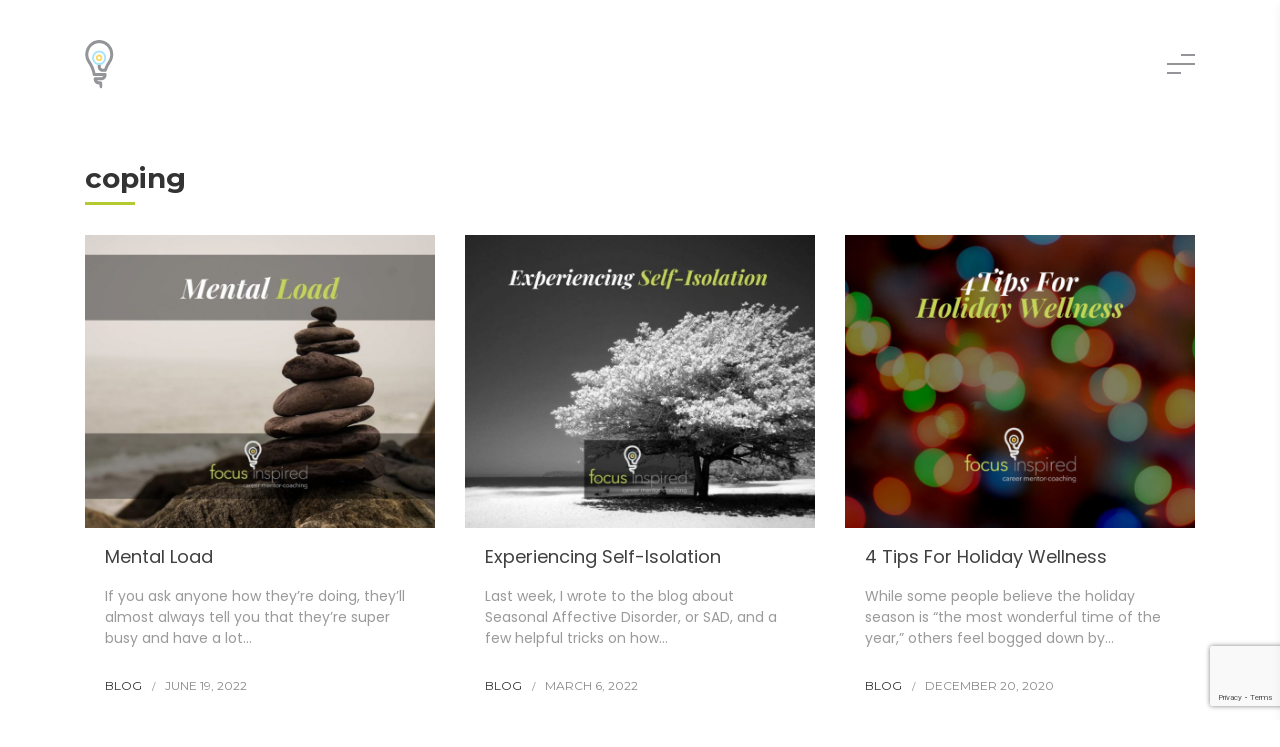

--- FILE ---
content_type: text/html; charset=UTF-8
request_url: https://focusinspired.com/tag/coping/
body_size: 12006
content:
<!doctype html>
<html lang="en-US">
<head>
	<meta charset="UTF-8">
	<meta name="viewport" content="width=device-width, initial-scale=1, shrink-to-fit=no">
	<link rel="profile" href="https://gmpg.org/xfn/11">


	
	<title>coping &#8211; FOCUS inspired &#8211; career coach for jobs, careers and growth! Purpose, soft skills, human skills, resume, interviews, networking</title>
<meta name='robots' content='max-image-preview:large' />
<link rel='dns-prefetch' href='//ws.sharethis.com' />
<link rel='dns-prefetch' href='//fonts.googleapis.com' />
<link rel="alternate" type="application/rss+xml" title="FOCUS inspired - career coach for jobs, careers and growth! Purpose, soft skills, human skills, resume, interviews, networking &raquo; Feed" href="https://focusinspired.com/feed/" />
<link rel="alternate" type="application/rss+xml" title="FOCUS inspired - career coach for jobs, careers and growth! Purpose, soft skills, human skills, resume, interviews, networking &raquo; Comments Feed" href="https://focusinspired.com/comments/feed/" />
<script type="text/javascript" id="wpp-js" src="https://focusinspired.com/wp/wp-content/plugins/wordpress-popular-posts/assets/js/wpp.min.js?ver=7.3.6" data-sampling="0" data-sampling-rate="100" data-api-url="https://focusinspired.com/wp-json/wordpress-popular-posts" data-post-id="0" data-token="45a4f88268" data-lang="0" data-debug="0"></script>
<link rel="alternate" type="application/rss+xml" title="FOCUS inspired - career coach for jobs, careers and growth! Purpose, soft skills, human skills, resume, interviews, networking &raquo; coping Tag Feed" href="https://focusinspired.com/tag/coping/feed/" />
<style id='wp-img-auto-sizes-contain-inline-css' type='text/css'>
img:is([sizes=auto i],[sizes^="auto," i]){contain-intrinsic-size:3000px 1500px}
/*# sourceURL=wp-img-auto-sizes-contain-inline-css */
</style>
<style id='wp-emoji-styles-inline-css' type='text/css'>

	img.wp-smiley, img.emoji {
		display: inline !important;
		border: none !important;
		box-shadow: none !important;
		height: 1em !important;
		width: 1em !important;
		margin: 0 0.07em !important;
		vertical-align: -0.1em !important;
		background: none !important;
		padding: 0 !important;
	}
/*# sourceURL=wp-emoji-styles-inline-css */
</style>
<link rel='stylesheet' id='wp-block-library-css' href='https://focusinspired.com/wp/wp-includes/css/dist/block-library/style.min.css?ver=fc2dea93ccca3dab406ca4a3b738561f' type='text/css' media='all' />
<style id='wp-block-library-theme-inline-css' type='text/css'>
.wp-block-audio :where(figcaption){color:#555;font-size:13px;text-align:center}.is-dark-theme .wp-block-audio :where(figcaption){color:#ffffffa6}.wp-block-audio{margin:0 0 1em}.wp-block-code{border:1px solid #ccc;border-radius:4px;font-family:Menlo,Consolas,monaco,monospace;padding:.8em 1em}.wp-block-embed :where(figcaption){color:#555;font-size:13px;text-align:center}.is-dark-theme .wp-block-embed :where(figcaption){color:#ffffffa6}.wp-block-embed{margin:0 0 1em}.blocks-gallery-caption{color:#555;font-size:13px;text-align:center}.is-dark-theme .blocks-gallery-caption{color:#ffffffa6}:root :where(.wp-block-image figcaption){color:#555;font-size:13px;text-align:center}.is-dark-theme :root :where(.wp-block-image figcaption){color:#ffffffa6}.wp-block-image{margin:0 0 1em}.wp-block-pullquote{border-bottom:4px solid;border-top:4px solid;color:currentColor;margin-bottom:1.75em}.wp-block-pullquote :where(cite),.wp-block-pullquote :where(footer),.wp-block-pullquote__citation{color:currentColor;font-size:.8125em;font-style:normal;text-transform:uppercase}.wp-block-quote{border-left:.25em solid;margin:0 0 1.75em;padding-left:1em}.wp-block-quote cite,.wp-block-quote footer{color:currentColor;font-size:.8125em;font-style:normal;position:relative}.wp-block-quote:where(.has-text-align-right){border-left:none;border-right:.25em solid;padding-left:0;padding-right:1em}.wp-block-quote:where(.has-text-align-center){border:none;padding-left:0}.wp-block-quote.is-large,.wp-block-quote.is-style-large,.wp-block-quote:where(.is-style-plain){border:none}.wp-block-search .wp-block-search__label{font-weight:700}.wp-block-search__button{border:1px solid #ccc;padding:.375em .625em}:where(.wp-block-group.has-background){padding:1.25em 2.375em}.wp-block-separator.has-css-opacity{opacity:.4}.wp-block-separator{border:none;border-bottom:2px solid;margin-left:auto;margin-right:auto}.wp-block-separator.has-alpha-channel-opacity{opacity:1}.wp-block-separator:not(.is-style-wide):not(.is-style-dots){width:100px}.wp-block-separator.has-background:not(.is-style-dots){border-bottom:none;height:1px}.wp-block-separator.has-background:not(.is-style-wide):not(.is-style-dots){height:2px}.wp-block-table{margin:0 0 1em}.wp-block-table td,.wp-block-table th{word-break:normal}.wp-block-table :where(figcaption){color:#555;font-size:13px;text-align:center}.is-dark-theme .wp-block-table :where(figcaption){color:#ffffffa6}.wp-block-video :where(figcaption){color:#555;font-size:13px;text-align:center}.is-dark-theme .wp-block-video :where(figcaption){color:#ffffffa6}.wp-block-video{margin:0 0 1em}:root :where(.wp-block-template-part.has-background){margin-bottom:0;margin-top:0;padding:1.25em 2.375em}
/*# sourceURL=/wp-includes/css/dist/block-library/theme.min.css */
</style>
<style id='classic-theme-styles-inline-css' type='text/css'>
/*! This file is auto-generated */
.wp-block-button__link{color:#fff;background-color:#32373c;border-radius:9999px;box-shadow:none;text-decoration:none;padding:calc(.667em + 2px) calc(1.333em + 2px);font-size:1.125em}.wp-block-file__button{background:#32373c;color:#fff;text-decoration:none}
/*# sourceURL=/wp-includes/css/classic-themes.min.css */
</style>
<style id='safe-svg-svg-icon-style-inline-css' type='text/css'>
.safe-svg-cover{text-align:center}.safe-svg-cover .safe-svg-inside{display:inline-block;max-width:100%}.safe-svg-cover svg{fill:currentColor;height:100%;max-height:100%;max-width:100%;width:100%}

/*# sourceURL=https://focusinspired.com/wp/wp-content/plugins/safe-svg/dist/safe-svg-block-frontend.css */
</style>
<style id='global-styles-inline-css' type='text/css'>
:root{--wp--preset--aspect-ratio--square: 1;--wp--preset--aspect-ratio--4-3: 4/3;--wp--preset--aspect-ratio--3-4: 3/4;--wp--preset--aspect-ratio--3-2: 3/2;--wp--preset--aspect-ratio--2-3: 2/3;--wp--preset--aspect-ratio--16-9: 16/9;--wp--preset--aspect-ratio--9-16: 9/16;--wp--preset--color--black: #000000;--wp--preset--color--cyan-bluish-gray: #abb8c3;--wp--preset--color--white: #FFF;--wp--preset--color--pale-pink: #f78da7;--wp--preset--color--vivid-red: #cf2e2e;--wp--preset--color--luminous-vivid-orange: #ff6900;--wp--preset--color--luminous-vivid-amber: #fcb900;--wp--preset--color--light-green-cyan: #7bdcb5;--wp--preset--color--vivid-green-cyan: #00d084;--wp--preset--color--pale-cyan-blue: #8ed1fc;--wp--preset--color--vivid-cyan-blue: #0693e3;--wp--preset--color--vivid-purple: #9b51e0;--wp--preset--color--primary: #0073a8;--wp--preset--color--secondary: #005075;--wp--preset--color--dark-gray: #111;--wp--preset--color--light-gray: #767676;--wp--preset--gradient--vivid-cyan-blue-to-vivid-purple: linear-gradient(135deg,rgb(6,147,227) 0%,rgb(155,81,224) 100%);--wp--preset--gradient--light-green-cyan-to-vivid-green-cyan: linear-gradient(135deg,rgb(122,220,180) 0%,rgb(0,208,130) 100%);--wp--preset--gradient--luminous-vivid-amber-to-luminous-vivid-orange: linear-gradient(135deg,rgb(252,185,0) 0%,rgb(255,105,0) 100%);--wp--preset--gradient--luminous-vivid-orange-to-vivid-red: linear-gradient(135deg,rgb(255,105,0) 0%,rgb(207,46,46) 100%);--wp--preset--gradient--very-light-gray-to-cyan-bluish-gray: linear-gradient(135deg,rgb(238,238,238) 0%,rgb(169,184,195) 100%);--wp--preset--gradient--cool-to-warm-spectrum: linear-gradient(135deg,rgb(74,234,220) 0%,rgb(151,120,209) 20%,rgb(207,42,186) 40%,rgb(238,44,130) 60%,rgb(251,105,98) 80%,rgb(254,248,76) 100%);--wp--preset--gradient--blush-light-purple: linear-gradient(135deg,rgb(255,206,236) 0%,rgb(152,150,240) 100%);--wp--preset--gradient--blush-bordeaux: linear-gradient(135deg,rgb(254,205,165) 0%,rgb(254,45,45) 50%,rgb(107,0,62) 100%);--wp--preset--gradient--luminous-dusk: linear-gradient(135deg,rgb(255,203,112) 0%,rgb(199,81,192) 50%,rgb(65,88,208) 100%);--wp--preset--gradient--pale-ocean: linear-gradient(135deg,rgb(255,245,203) 0%,rgb(182,227,212) 50%,rgb(51,167,181) 100%);--wp--preset--gradient--electric-grass: linear-gradient(135deg,rgb(202,248,128) 0%,rgb(113,206,126) 100%);--wp--preset--gradient--midnight: linear-gradient(135deg,rgb(2,3,129) 0%,rgb(40,116,252) 100%);--wp--preset--font-size--small: 19.5px;--wp--preset--font-size--medium: 20px;--wp--preset--font-size--large: 36.5px;--wp--preset--font-size--x-large: 42px;--wp--preset--font-size--normal: 22px;--wp--preset--font-size--huge: 49.5px;--wp--preset--spacing--20: 0.44rem;--wp--preset--spacing--30: 0.67rem;--wp--preset--spacing--40: 1rem;--wp--preset--spacing--50: 1.5rem;--wp--preset--spacing--60: 2.25rem;--wp--preset--spacing--70: 3.38rem;--wp--preset--spacing--80: 5.06rem;--wp--preset--shadow--natural: 6px 6px 9px rgba(0, 0, 0, 0.2);--wp--preset--shadow--deep: 12px 12px 50px rgba(0, 0, 0, 0.4);--wp--preset--shadow--sharp: 6px 6px 0px rgba(0, 0, 0, 0.2);--wp--preset--shadow--outlined: 6px 6px 0px -3px rgb(255, 255, 255), 6px 6px rgb(0, 0, 0);--wp--preset--shadow--crisp: 6px 6px 0px rgb(0, 0, 0);}:where(.is-layout-flex){gap: 0.5em;}:where(.is-layout-grid){gap: 0.5em;}body .is-layout-flex{display: flex;}.is-layout-flex{flex-wrap: wrap;align-items: center;}.is-layout-flex > :is(*, div){margin: 0;}body .is-layout-grid{display: grid;}.is-layout-grid > :is(*, div){margin: 0;}:where(.wp-block-columns.is-layout-flex){gap: 2em;}:where(.wp-block-columns.is-layout-grid){gap: 2em;}:where(.wp-block-post-template.is-layout-flex){gap: 1.25em;}:where(.wp-block-post-template.is-layout-grid){gap: 1.25em;}.has-black-color{color: var(--wp--preset--color--black) !important;}.has-cyan-bluish-gray-color{color: var(--wp--preset--color--cyan-bluish-gray) !important;}.has-white-color{color: var(--wp--preset--color--white) !important;}.has-pale-pink-color{color: var(--wp--preset--color--pale-pink) !important;}.has-vivid-red-color{color: var(--wp--preset--color--vivid-red) !important;}.has-luminous-vivid-orange-color{color: var(--wp--preset--color--luminous-vivid-orange) !important;}.has-luminous-vivid-amber-color{color: var(--wp--preset--color--luminous-vivid-amber) !important;}.has-light-green-cyan-color{color: var(--wp--preset--color--light-green-cyan) !important;}.has-vivid-green-cyan-color{color: var(--wp--preset--color--vivid-green-cyan) !important;}.has-pale-cyan-blue-color{color: var(--wp--preset--color--pale-cyan-blue) !important;}.has-vivid-cyan-blue-color{color: var(--wp--preset--color--vivid-cyan-blue) !important;}.has-vivid-purple-color{color: var(--wp--preset--color--vivid-purple) !important;}.has-black-background-color{background-color: var(--wp--preset--color--black) !important;}.has-cyan-bluish-gray-background-color{background-color: var(--wp--preset--color--cyan-bluish-gray) !important;}.has-white-background-color{background-color: var(--wp--preset--color--white) !important;}.has-pale-pink-background-color{background-color: var(--wp--preset--color--pale-pink) !important;}.has-vivid-red-background-color{background-color: var(--wp--preset--color--vivid-red) !important;}.has-luminous-vivid-orange-background-color{background-color: var(--wp--preset--color--luminous-vivid-orange) !important;}.has-luminous-vivid-amber-background-color{background-color: var(--wp--preset--color--luminous-vivid-amber) !important;}.has-light-green-cyan-background-color{background-color: var(--wp--preset--color--light-green-cyan) !important;}.has-vivid-green-cyan-background-color{background-color: var(--wp--preset--color--vivid-green-cyan) !important;}.has-pale-cyan-blue-background-color{background-color: var(--wp--preset--color--pale-cyan-blue) !important;}.has-vivid-cyan-blue-background-color{background-color: var(--wp--preset--color--vivid-cyan-blue) !important;}.has-vivid-purple-background-color{background-color: var(--wp--preset--color--vivid-purple) !important;}.has-black-border-color{border-color: var(--wp--preset--color--black) !important;}.has-cyan-bluish-gray-border-color{border-color: var(--wp--preset--color--cyan-bluish-gray) !important;}.has-white-border-color{border-color: var(--wp--preset--color--white) !important;}.has-pale-pink-border-color{border-color: var(--wp--preset--color--pale-pink) !important;}.has-vivid-red-border-color{border-color: var(--wp--preset--color--vivid-red) !important;}.has-luminous-vivid-orange-border-color{border-color: var(--wp--preset--color--luminous-vivid-orange) !important;}.has-luminous-vivid-amber-border-color{border-color: var(--wp--preset--color--luminous-vivid-amber) !important;}.has-light-green-cyan-border-color{border-color: var(--wp--preset--color--light-green-cyan) !important;}.has-vivid-green-cyan-border-color{border-color: var(--wp--preset--color--vivid-green-cyan) !important;}.has-pale-cyan-blue-border-color{border-color: var(--wp--preset--color--pale-cyan-blue) !important;}.has-vivid-cyan-blue-border-color{border-color: var(--wp--preset--color--vivid-cyan-blue) !important;}.has-vivid-purple-border-color{border-color: var(--wp--preset--color--vivid-purple) !important;}.has-vivid-cyan-blue-to-vivid-purple-gradient-background{background: var(--wp--preset--gradient--vivid-cyan-blue-to-vivid-purple) !important;}.has-light-green-cyan-to-vivid-green-cyan-gradient-background{background: var(--wp--preset--gradient--light-green-cyan-to-vivid-green-cyan) !important;}.has-luminous-vivid-amber-to-luminous-vivid-orange-gradient-background{background: var(--wp--preset--gradient--luminous-vivid-amber-to-luminous-vivid-orange) !important;}.has-luminous-vivid-orange-to-vivid-red-gradient-background{background: var(--wp--preset--gradient--luminous-vivid-orange-to-vivid-red) !important;}.has-very-light-gray-to-cyan-bluish-gray-gradient-background{background: var(--wp--preset--gradient--very-light-gray-to-cyan-bluish-gray) !important;}.has-cool-to-warm-spectrum-gradient-background{background: var(--wp--preset--gradient--cool-to-warm-spectrum) !important;}.has-blush-light-purple-gradient-background{background: var(--wp--preset--gradient--blush-light-purple) !important;}.has-blush-bordeaux-gradient-background{background: var(--wp--preset--gradient--blush-bordeaux) !important;}.has-luminous-dusk-gradient-background{background: var(--wp--preset--gradient--luminous-dusk) !important;}.has-pale-ocean-gradient-background{background: var(--wp--preset--gradient--pale-ocean) !important;}.has-electric-grass-gradient-background{background: var(--wp--preset--gradient--electric-grass) !important;}.has-midnight-gradient-background{background: var(--wp--preset--gradient--midnight) !important;}.has-small-font-size{font-size: var(--wp--preset--font-size--small) !important;}.has-medium-font-size{font-size: var(--wp--preset--font-size--medium) !important;}.has-large-font-size{font-size: var(--wp--preset--font-size--large) !important;}.has-x-large-font-size{font-size: var(--wp--preset--font-size--x-large) !important;}
:where(.wp-block-post-template.is-layout-flex){gap: 1.25em;}:where(.wp-block-post-template.is-layout-grid){gap: 1.25em;}
:where(.wp-block-term-template.is-layout-flex){gap: 1.25em;}:where(.wp-block-term-template.is-layout-grid){gap: 1.25em;}
:where(.wp-block-columns.is-layout-flex){gap: 2em;}:where(.wp-block-columns.is-layout-grid){gap: 2em;}
:root :where(.wp-block-pullquote){font-size: 1.5em;line-height: 1.6;}
/*# sourceURL=global-styles-inline-css */
</style>
<link rel='stylesheet' id='contact-form-7-css' href='https://focusinspired.com/wp/wp-content/plugins/contact-form-7/includes/css/styles.css?ver=6.1.4' type='text/css' media='all' />
<link rel='stylesheet' id='wordpress-popular-posts-css-css' href='https://focusinspired.com/wp/wp-content/plugins/wordpress-popular-posts/assets/css/wpp.css?ver=7.3.6' type='text/css' media='all' />
<link rel='stylesheet' id='tabber_widget-tabber-widget-basic-dark-css' href='https://focusinspired.com/wp/wp-content/plugins/tabber-widget/templates/basic-dark.css?ver=fc2dea93ccca3dab406ca4a3b738561f' type='text/css' media='all' />
<link rel='stylesheet' id='heateor_sss_frontend_css-css' href='https://focusinspired.com/wp/wp-content/plugins/sassy-social-share/public/css/sassy-social-share-public.css?ver=3.3.79' type='text/css' media='all' />
<style id='heateor_sss_frontend_css-inline-css' type='text/css'>
.heateor_sss_button_instagram span.heateor_sss_svg,a.heateor_sss_instagram span.heateor_sss_svg{background:radial-gradient(circle at 30% 107%,#fdf497 0,#fdf497 5%,#fd5949 45%,#d6249f 60%,#285aeb 90%)}div.heateor_sss_horizontal_sharing a.heateor_sss_button_instagram span{background:#393737!important;}div.heateor_sss_standard_follow_icons_container a.heateor_sss_button_instagram span{background:#393737}div.heateor_sss_horizontal_sharing a.heateor_sss_button_instagram span:hover{background:#B5CA31!important;}div.heateor_sss_standard_follow_icons_container a.heateor_sss_button_instagram span:hover{background:#B5CA31}.heateor_sss_horizontal_sharing .heateor_sss_svg,.heateor_sss_standard_follow_icons_container .heateor_sss_svg{background-color:#393737!important;background:#393737!important;color:#A7ABBD;border-width:0px;border-style:solid;border-color:transparent}div.heateor_sss_horizontal_sharing span.heateor_sss_svg svg:hover path:not(.heateor_sss_no_fill),div.heateor_sss_horizontal_sharing span.heateor_sss_svg svg:hover ellipse, div.heateor_sss_horizontal_sharing span.heateor_sss_svg svg:hover circle, div.heateor_sss_horizontal_sharing span.heateor_sss_svg svg:hover polygon, div.heateor_sss_horizontal_sharing span.heateor_sss_svg svg:hover rect:not(.heateor_sss_no_fill){fill:#fff}div.heateor_sss_horizontal_sharing span.heateor_sss_svg svg:hover path.heateor_sss_svg_stroke, div.heateor_sss_horizontal_sharing span.heateor_sss_svg svg:hover rect.heateor_sss_svg_stroke{stroke:#fff}.heateor_sss_horizontal_sharing span.heateor_sss_svg:hover,.heateor_sss_standard_follow_icons_container span.heateor_sss_svg:hover{background-color:#B5CA31!important;background:#B5CA31!importantcolor:#fff;border-color:transparent;}.heateor_sss_vertical_sharing span.heateor_sss_svg,.heateor_sss_floating_follow_icons_container span.heateor_sss_svg{color:#fff;border-width:0px;border-style:solid;border-color:transparent;}.heateor_sss_vertical_sharing span.heateor_sss_svg:hover,.heateor_sss_floating_follow_icons_container span.heateor_sss_svg:hover{border-color:transparent;}@media screen and (max-width:783px) {.heateor_sss_vertical_sharing{display:none!important}}
/*# sourceURL=heateor_sss_frontend_css-inline-css */
</style>
<link rel='stylesheet' id='jquery-lazyloadxt-spinner-css-css' href='//focusinspired.com/wp/wp-content/plugins/a3-lazy-load/assets/css/jquery.lazyloadxt.spinner.css?ver=fc2dea93ccca3dab406ca4a3b738561f' type='text/css' media='all' />
<link rel='stylesheet' id='a3a3_lazy_load-css' href='//focusinspired.com/wp/wp-content/uploads/sass/a3_lazy_load.min.css?ver=1546935421' type='text/css' media='all' />
<link rel='stylesheet' id='gogole-font-css' href='https://fonts.googleapis.com/css?family=Montserrat%3A400%2C600%2C700%7CPoppins%3A400%2C500%2C700&#038;ver=fc2dea93ccca3dab406ca4a3b738561f' type='text/css' media='all' />
<link rel='stylesheet' id='font-awesome-css' href='https://focusinspired.com/wp/wp-content/plugins/elementor/assets/lib/font-awesome/css/font-awesome.min.css?ver=4.7.0' type='text/css' media='all' />
<link rel='stylesheet' id='bootstrap-css' href='https://focusinspired.com/wp/wp-content/themes/focusinspirednineteen/css/bootstrap.min.css?ver=4.1.3' type='text/css' media='all' />
<link rel='stylesheet' id='twentynineteen-css' href='https://focusinspired.com/wp/wp-content/themes/focusinspirednineteen/style.css?ver=1.0' type='text/css' media='all' />
<script type="text/javascript" src="https://focusinspired.com/wp/wp-includes/js/jquery/jquery.min.js?ver=3.7.1" id="jquery-core-js"></script>
<script type="text/javascript" src="https://focusinspired.com/wp/wp-includes/js/jquery/jquery-migrate.min.js?ver=3.4.1" id="jquery-migrate-js"></script>
<script id='st_insights_js' type="text/javascript" src="https://ws.sharethis.com/button/st_insights.js?publisher=eba0f3ba-f9ab-408c-bc68-c28af5afe749&amp;product=feather&amp;ver=1762897492" id="feather-sharethis-js"></script>
<script type="text/javascript" src="//focusinspired.com/wp/wp-content/plugins/tabber-widget/js/jquery.idTabs.min.js?ver=fc2dea93ccca3dab406ca4a3b738561f" id="tabber_widget-idtabs-js"></script>
<link rel="https://api.w.org/" href="https://focusinspired.com/wp-json/" /><link rel="alternate" title="JSON" type="application/json" href="https://focusinspired.com/wp-json/wp/v2/tags/155" /><link rel="EditURI" type="application/rsd+xml" title="RSD" href="https://focusinspired.com/wp/xmlrpc.php?rsd" />

		<!-- GA Google Analytics @ https://m0n.co/ga -->
		<script async src="https://www.googletagmanager.com/gtag/js?id=G-GHSXG22S80"></script>
		<script>
			window.dataLayer = window.dataLayer || [];
			function gtag(){dataLayer.push(arguments);}
			gtag('js', new Date());
			gtag('config', 'G-GHSXG22S80');
		</script>

	<script>
  (function(i,s,o,g,r,a,m){i['GoogleAnalyticsObject']=r;i[r]=i[r]||function(){
  (i[r].q=i[r].q||[]).push(arguments)},i[r].l=1*new Date();a=s.createElement(o),
  m=s.getElementsByTagName(o)[0];a.async=1;a.src=g;m.parentNode.insertBefore(a,m)
  })(window,document,'script','https://www.google-analytics.com/analytics.js','ga');

  ga('create', 'UA-82388094-1', 'auto');
  ga('send', 'pageview');

</script>
<script src='https://www.google.com/recaptcha/api.js'></script><script type="text/javascript">
(function(url){
	if(/(?:Chrome\/26\.0\.1410\.63 Safari\/537\.31|WordfenceTestMonBot)/.test(navigator.userAgent)){ return; }
	var addEvent = function(evt, handler) {
		if (window.addEventListener) {
			document.addEventListener(evt, handler, false);
		} else if (window.attachEvent) {
			document.attachEvent('on' + evt, handler);
		}
	};
	var removeEvent = function(evt, handler) {
		if (window.removeEventListener) {
			document.removeEventListener(evt, handler, false);
		} else if (window.detachEvent) {
			document.detachEvent('on' + evt, handler);
		}
	};
	var evts = 'contextmenu dblclick drag dragend dragenter dragleave dragover dragstart drop keydown keypress keyup mousedown mousemove mouseout mouseover mouseup mousewheel scroll'.split(' ');
	var logHuman = function() {
		if (window.wfLogHumanRan) { return; }
		window.wfLogHumanRan = true;
		var wfscr = document.createElement('script');
		wfscr.type = 'text/javascript';
		wfscr.async = true;
		wfscr.src = url + '&r=' + Math.random();
		(document.getElementsByTagName('head')[0]||document.getElementsByTagName('body')[0]).appendChild(wfscr);
		for (var i = 0; i < evts.length; i++) {
			removeEvent(evts[i], logHuman);
		}
	};
	for (var i = 0; i < evts.length; i++) {
		addEvent(evts[i], logHuman);
	}
})('//focusinspired.com/?wordfence_lh=1&hid=6E98CDA446A9C60E61245FF0BA7FEED8');
</script>            <style id="wpp-loading-animation-styles">@-webkit-keyframes bgslide{from{background-position-x:0}to{background-position-x:-200%}}@keyframes bgslide{from{background-position-x:0}to{background-position-x:-200%}}.wpp-widget-block-placeholder,.wpp-shortcode-placeholder{margin:0 auto;width:60px;height:3px;background:#dd3737;background:linear-gradient(90deg,#dd3737 0%,#571313 10%,#dd3737 100%);background-size:200% auto;border-radius:3px;-webkit-animation:bgslide 1s infinite linear;animation:bgslide 1s infinite linear}</style>
            <meta name="generator" content="Elementor 3.34.2; features: additional_custom_breakpoints; settings: css_print_method-external, google_font-enabled, font_display-auto">

<style type="text/css"></style>
			<style>
				.e-con.e-parent:nth-of-type(n+4):not(.e-lazyloaded):not(.e-no-lazyload),
				.e-con.e-parent:nth-of-type(n+4):not(.e-lazyloaded):not(.e-no-lazyload) * {
					background-image: none !important;
				}
				@media screen and (max-height: 1024px) {
					.e-con.e-parent:nth-of-type(n+3):not(.e-lazyloaded):not(.e-no-lazyload),
					.e-con.e-parent:nth-of-type(n+3):not(.e-lazyloaded):not(.e-no-lazyload) * {
						background-image: none !important;
					}
				}
				@media screen and (max-height: 640px) {
					.e-con.e-parent:nth-of-type(n+2):not(.e-lazyloaded):not(.e-no-lazyload),
					.e-con.e-parent:nth-of-type(n+2):not(.e-lazyloaded):not(.e-no-lazyload) * {
						background-image: none !important;
					}
				}
			</style>
			<style>
.synved-social-resolution-single {
display: inline-block;
}
.synved-social-resolution-normal {
display: inline-block;
}
.synved-social-resolution-hidef {
display: none;
}

@media only screen and (min--moz-device-pixel-ratio: 2),
only screen and (-o-min-device-pixel-ratio: 2/1),
only screen and (-webkit-min-device-pixel-ratio: 2),
only screen and (min-device-pixel-ratio: 2),
only screen and (min-resolution: 2dppx),
only screen and (min-resolution: 192dpi) {
	.synved-social-resolution-normal {
	display: none;
	}
	.synved-social-resolution-hidef {
	display: inline-block;
	}
}
</style><link rel="icon" href="https://focusinspired.com/wp/wp-content/uploads/2015/09/cropped-Focus-Inspired-Icon-300ppi-512-lightbulb-only1-32x32.jpg" sizes="32x32" />
<link rel="icon" href="https://focusinspired.com/wp/wp-content/uploads/2015/09/cropped-Focus-Inspired-Icon-300ppi-512-lightbulb-only1-192x192.jpg" sizes="192x192" />
<link rel="apple-touch-icon" href="https://focusinspired.com/wp/wp-content/uploads/2015/09/cropped-Focus-Inspired-Icon-300ppi-512-lightbulb-only1-180x180.jpg" />
<meta name="msapplication-TileImage" content="https://focusinspired.com/wp/wp-content/uploads/2015/09/cropped-Focus-Inspired-Icon-300ppi-512-lightbulb-only1-270x270.jpg" />
	<script type="text/javascript">
	var templateUrl = 'https://focusinspired.com/wp/wp-content/themes/focusinspirednineteen';
	</script>
</head>

<body data-rsssl=1 class="archive tag tag-coping tag-155 wp-custom-logo wp-embed-responsive wp-theme-focusinspirednineteen hfeed image-filters-enabled elementor-default elementor-kit-17033">
	
	<header class="header_section ">
		<div class="header_inner" data-el="sticky">
			<div class="container">
				<div class="header_logo">
					<a href="https://focusinspired.com/" class="custom-logo-link" rel="home"><img width="29" height="49" src="https://focusinspired.com/wp/wp-content/uploads/2019/01/Fabicon-logo.svg" class="custom-logo" alt="FOCUS inspired &#8211; career coach for jobs, careers and growth! Purpose, soft skills, human skills, resume, interviews, networking" decoding="async" sizes="(max-width: 34.9rem) calc(100vw - 2rem), (max-width: 53rem) calc(8 * (100vw / 12)), (min-width: 53rem) calc(6 * (100vw / 12)), 100vw" /></a>					
					<a href="https://focusinspired.com/" class="text-logo ">
						<img src="https://focusinspired.com/wp/wp-content/themes/focusinspirednineteen/logo.svg" alt="">
						<!-- <img src="https://focusinspired.com/wp/wp-content/themes/focusinspirednineteen/logo-black.svg" alt=""> -->
					</a>
				</div>
				
								
				<div class="header_nav_toggle">
					<button type="button" data-toggle="header_nav">
						<span>
							<span></span>
							<span></span>
							<span></span>
						</span>
						<span>
							<span></span>
							<span></span>
							<span></span>
						</span>
					</button>
				</div>
				
				<nav class="header_navbar">
					<button type="button" class="header_navbar_close" data-toggle="header_nav"></button>
					
										<div class="header_navbar_widgets">
						<div id="nav_menu-2" class="header_navbar_widget widget_nav_menu"><h2 class="widget_title">Content .</h2><div class="menu-header-navbar-content-container"><ul id="menu-header-navbar-content" class="menu"><li id="menu-item-2134" class="menu-item menu-item-type-post_type menu-item-object-page menu-item-home menu-item-2134"><a href="https://focusinspired.com/">Home</a></li>
<li id="menu-item-2135" class="menu-item menu-item-type-post_type menu-item-object-page menu-item-2135"><a href="https://focusinspired.com/services/">Services</a></li>
<li id="menu-item-2147" class="menu-item menu-item-type-post_type menu-item-object-page current_page_parent menu-item-2147"><a href="https://focusinspired.com/resources/">Resources</a></li>
<li id="menu-item-278385" class="menu-item menu-item-type-post_type menu-item-object-page menu-item-278385"><a href="https://focusinspired.com/career-confidence-and-clarity-mini-course/">Career Confidence and Clarity Mini Course</a></li>
<li id="menu-item-2138" class="menu-item menu-item-type-post_type menu-item-object-page menu-item-2138"><a href="https://focusinspired.com/about/">About</a></li>
<li id="menu-item-2139" class="menu-item menu-item-type-post_type menu-item-object-page menu-item-2139"><a href="https://focusinspired.com/contact/">Contact</a></li>
</ul></div></div><div id="custom_html-2" class="widget_text header_navbar_widget widget_custom_html"><h2 class="widget_title">Connect .</h2><div class="textwidget custom-html-widget"><p><a href="mailto:info@focusinspired.com">info@focusinspired.com</a>
</p>

<ul class="social_links">
	<li>
		<a href="https://www.facebook.com/focusinspired/" class="fa fa-facebook" target="_blank"></a>
	</li>
	<li>
		<a href="https://twitter.com/focusinspired" class="fa fa-twitter" target="_blank"></a>
	</li>
	<li>
		<a href="https://www.linkedin.com/company/focus-inspired" class="fa fa-linkedin" target="_blank"></a>
	</li>
	<li>
		<a href="https://www.instagram.com/focus.inspired/" class="fa fa-instagram" target="_blank"></a>
	</li>
	<li>
		<a href="https://www.youtube.com/channel/UCMYBp3ALFsolJxcxh26XukQ" class="fa fa-youtube-play" target="_blank"></a>
	</li>
</ul>

<p class="big_text">Need help with your job search, career change, or just stuck in your professional game?</p>

<a href="https://focusinspired.com/contact/" class="btn">Get Started</a></div></div>					</div>
									</nav>
				
				<div class="header_navbar_overlay" data-toggle="header_nav"></div>
			</div>
		</div>
	</header>
	
	
	<div id="content" class="site-content">

    <section id="primary" class="content-area">
        <main id="main" class="site-main">
            <div class="container">
                <h2 class="page_title page_title_cats">Tag Archives: <span class="page-description">coping</span></h2>
<div class="row post_grid">
	
		<div class="col-md-4">
			<article id="post-273849" class="post-273849 post type-post status-publish format-standard has-post-thumbnail hentry category-blog tag-coping tag-efficiency tag-focus-inspired tag-learning tag-lifestyle tag-list tag-mental-load tag-overwhelmed tag-productivity tag-reaching-your-potential tag-stress tag-tasks tag-time-management entry">
				
		<figure class="post-thumbnail">
			<a class="post-thumbnail-inner" href="https://focusinspired.com/mental-load/" aria-hidden="true" tabindex="-1">
				<img fetchpriority="high" width="940" height="788" src="https://focusinspired.com/wp/wp-content/uploads/2022/06/Mental-Load.jpg" class="attachment-post-thumbnail size-post-thumbnail wp-post-image" alt="Title Card - Mental Load" decoding="async" srcset="https://focusinspired.com/wp/wp-content/uploads/2022/06/Mental-Load.jpg 940w, https://focusinspired.com/wp/wp-content/uploads/2022/06/Mental-Load-300x251.jpg 300w, https://focusinspired.com/wp/wp-content/uploads/2022/06/Mental-Load-768x644.jpg 768w" sizes="(max-width: 34.9rem) calc(100vw - 2rem), (max-width: 53rem) calc(8 * (100vw / 12)), (min-width: 53rem) calc(6 * (100vw / 12)), 100vw" />			</a>
		</figure>

							
				<h2 class="entry-title"><a href="https://focusinspired.com/mental-load/" rel="bookmark">Mental Load</a></h2>
				<div class="entry-content">
					<p>If you ask anyone how they&#8217;re doing, they&#8217;ll almost always tell you that they&#8217;re super busy and have a lot&#8230;</p>
				</div>

				<ul class="entry-footer">
					<li class="entry-footer-cat"><a href="https://focusinspired.com/category/blog/">Blog</a></li>
					<li class="entry-footer-date">June 19, 2022</li>
				</ul>
			</article>
		</div>

	
		<div class="col-md-4">
			<article id="post-273673" class="post-273673 post type-post status-publish format-standard has-post-thumbnail hentry category-blog tag-anxiety tag-coping tag-covid-19 tag-depression tag-focus-inspired tag-isolation tag-pressure tag-sad tag-strategy entry">
				
		<figure class="post-thumbnail">
			<a class="post-thumbnail-inner" href="https://focusinspired.com/experiencing-self-isolation/" aria-hidden="true" tabindex="-1">
				<img width="940" height="788" src="https://focusinspired.com/wp/wp-content/uploads/2022/03/Experiencing-Self-Isolation.jpg" class="attachment-post-thumbnail size-post-thumbnail wp-post-image" alt="Title Card - Self-Isolation" decoding="async" srcset="https://focusinspired.com/wp/wp-content/uploads/2022/03/Experiencing-Self-Isolation.jpg 940w, https://focusinspired.com/wp/wp-content/uploads/2022/03/Experiencing-Self-Isolation-300x251.jpg 300w, https://focusinspired.com/wp/wp-content/uploads/2022/03/Experiencing-Self-Isolation-768x644.jpg 768w" sizes="(max-width: 34.9rem) calc(100vw - 2rem), (max-width: 53rem) calc(8 * (100vw / 12)), (min-width: 53rem) calc(6 * (100vw / 12)), 100vw" />			</a>
		</figure>

							
				<h2 class="entry-title"><a href="https://focusinspired.com/experiencing-self-isolation/" rel="bookmark">Experiencing Self-Isolation</a></h2>
				<div class="entry-content">
					<p>Last week, I wrote to the blog about Seasonal Affective Disorder, or SAD, and a few helpful tricks on how&#8230;</p>
				</div>

				<ul class="entry-footer">
					<li class="entry-footer-cat"><a href="https://focusinspired.com/category/blog/">Blog</a></li>
					<li class="entry-footer-date">March 6, 2022</li>
				</ul>
			</article>
		</div>

	
		<div class="col-md-4">
			<article id="post-87311" class="post-87311 post type-post status-publish format-standard has-post-thumbnail hentry category-blog tag-anxiety tag-coping tag-focus-inspired tag-holiday tag-stress tag-tips tag-tricks tag-wellness entry">
				
		<figure class="post-thumbnail">
			<a class="post-thumbnail-inner" href="https://focusinspired.com/4-tips-for-holiday-wellness/" aria-hidden="true" tabindex="-1">
				<img width="940" height="788" src="https://focusinspired.com/wp/wp-content/uploads/2020/12/4-Tips-For-Holiday-Wellness.jpg" class="attachment-post-thumbnail size-post-thumbnail wp-post-image" alt="Title Card - 4 Tips For Holiday Wellness" decoding="async" srcset="https://focusinspired.com/wp/wp-content/uploads/2020/12/4-Tips-For-Holiday-Wellness.jpg 940w, https://focusinspired.com/wp/wp-content/uploads/2020/12/4-Tips-For-Holiday-Wellness-300x251.jpg 300w, https://focusinspired.com/wp/wp-content/uploads/2020/12/4-Tips-For-Holiday-Wellness-768x644.jpg 768w" sizes="(max-width: 34.9rem) calc(100vw - 2rem), (max-width: 53rem) calc(8 * (100vw / 12)), (min-width: 53rem) calc(6 * (100vw / 12)), 100vw" />			</a>
		</figure>

							
				<h2 class="entry-title"><a href="https://focusinspired.com/4-tips-for-holiday-wellness/" rel="bookmark">4 Tips For Holiday Wellness</a></h2>
				<div class="entry-content">
					<p>While some people believe the holiday season is &#8220;the most wonderful time of the year,&#8221; others feel bogged down by&#8230;</p>
				</div>

				<ul class="entry-footer">
					<li class="entry-footer-cat"><a href="https://focusinspired.com/category/blog/">Blog</a></li>
					<li class="entry-footer-date">December 20, 2020</li>
				</ul>
			</article>
		</div>

	
		<div class="col-md-4">
			<article id="post-54429" class="post-54429 post type-post status-publish format-standard has-post-thumbnail hentry category-blog tag-coping tag-focus-inspired tag-isolation tag-life tag-social entry">
				
		<figure class="post-thumbnail">
			<a class="post-thumbnail-inner" href="https://focusinspired.com/coping-in-social-isolation/" aria-hidden="true" tabindex="-1">
				<img width="940" height="788" src="https://focusinspired.com/wp/wp-content/uploads/2020/08/Coping-In-Social-Isolation.jpg" class="attachment-post-thumbnail size-post-thumbnail wp-post-image" alt="Title Card - Coping In Social Isolation" decoding="async" srcset="https://focusinspired.com/wp/wp-content/uploads/2020/08/Coping-In-Social-Isolation.jpg 940w, https://focusinspired.com/wp/wp-content/uploads/2020/08/Coping-In-Social-Isolation-300x251.jpg 300w, https://focusinspired.com/wp/wp-content/uploads/2020/08/Coping-In-Social-Isolation-768x644.jpg 768w" sizes="(max-width: 34.9rem) calc(100vw - 2rem), (max-width: 53rem) calc(8 * (100vw / 12)), (min-width: 53rem) calc(6 * (100vw / 12)), 100vw" />			</a>
		</figure>

							
				<h2 class="entry-title"><a href="https://focusinspired.com/coping-in-social-isolation/" rel="bookmark">Coping in Social Isolation</a></h2>
				<div class="entry-content">
					<p>Today&#8217;s post is not a long one, but it&#8217;s something I feel is very important, especially in the moment. Humans&#8230;</p>
				</div>

				<ul class="entry-footer">
					<li class="entry-footer-cat"><a href="https://focusinspired.com/category/blog/">Blog</a></li>
					<li class="entry-footer-date">August 10, 2020</li>
				</ul>
			</article>
		</div>

	</div>

            </div>
        </main>
    </section>


</div>

<footer class="footer_section" data-el="footer_reveal">
		
	<div class="footer_widgets">
		<div class="container">
			<div class="row">
				<div id="mc4wp_form_widget-2" class="footer_widget col-md-4 col-sm-6 widget_mc4wp_form_widget"><h2 class="footer_widget_title">Newsletter</h2><script>(function() {
	window.mc4wp = window.mc4wp || {
		listeners: [],
		forms: {
			on: function(evt, cb) {
				window.mc4wp.listeners.push(
					{
						event   : evt,
						callback: cb
					}
				);
			}
		}
	}
})();
</script><!-- Mailchimp for WordPress v4.11.1 - https://wordpress.org/plugins/mailchimp-for-wp/ --><form id="mc4wp-form-1" class="mc4wp-form mc4wp-form-2140" method="post" data-id="2140" data-name="Newsletter" ><div class="mc4wp-form-fields"><p>
     <input type="text" name="FNAME" placeholder="First name" required>
</p>
<p>
    <input type="text" name="LNAME" placeholder="Last Name" required>
</p>
<input type="email" name="EMAIL" placeholder="Email Address" required>
<button type="submit">Subscribe</button></div><label style="display: none !important;">Leave this field empty if you're human: <input type="text" name="_mc4wp_honeypot" value="" tabindex="-1" autocomplete="off" /></label><input type="hidden" name="_mc4wp_timestamp" value="1769047147" /><input type="hidden" name="_mc4wp_form_id" value="2140" /><input type="hidden" name="_mc4wp_form_element_id" value="mc4wp-form-1" /><div class="mc4wp-response"></div></form><!-- / Mailchimp for WordPress Plugin --></div><div id="nav_menu-3" class="footer_widget col-md-4 col-sm-6 widget_nav_menu"><h2 class="footer_widget_title">Company</h2><div class="menu-footer-widget-company-container"><ul id="menu-footer-widget-company" class="menu"><li id="menu-item-2141" class="menu-item menu-item-type-post_type menu-item-object-page menu-item-home menu-item-2141"><a href="https://focusinspired.com/">Home</a></li>
<li id="menu-item-2142" class="menu-item menu-item-type-post_type menu-item-object-page menu-item-2142"><a href="https://focusinspired.com/services/">Services</a></li>
<li id="menu-item-2143" class="menu-item menu-item-type-post_type menu-item-object-page current_page_parent menu-item-2143"><a href="https://focusinspired.com/resources/">Resources</a></li>
<li id="menu-item-278384" class="menu-item menu-item-type-post_type menu-item-object-page menu-item-278384"><a href="https://focusinspired.com/career-confidence-and-clarity-mini-course/">Career Confidence and Clarity Mini Course</a></li>
<li id="menu-item-2145" class="menu-item menu-item-type-post_type menu-item-object-page menu-item-2145"><a href="https://focusinspired.com/about/">About</a></li>
<li id="menu-item-2146" class="menu-item menu-item-type-post_type menu-item-object-page menu-item-2146"><a href="https://focusinspired.com/contact/">Contact</a></li>
</ul></div></div><div id="custom_html-3" class="widget_text footer_widget col-md-4 col-sm-6 widget_custom_html"><h2 class="footer_widget_title">Join Us</h2><div class="textwidget custom-html-widget"><ul class="social_widget">
	<li>
		<a href="https://www.facebook.com/focusinspired/" class="fa fa-facebook" target="_blank"></a>
	</li>
	<li>
		<a href="https://twitter.com/focusinspired" class="fa fa-twitter" target="_blank"></a>
	</li>
	<li>
		<a href="https://www.linkedin.com/company/focus-inspired" class="fa fa-linkedin" target="_blank"></a>
	</li>
	<li>
		<a href="https://www.instagram.com/focus.inspired/" class="fa fa-instagram" target="_blank"></a>
	</li>
	<li>
		<a href="https://www.youtube.com/channel/UCMYBp3ALFsolJxcxh26XukQ" class="fa fa-youtube-play" target="_blank"></a>
	</li>
</ul>
</div></div>			</div>
		</div>
	</div>

	
	<div class="footer_copyright">
		<div class="container">
			<p>© 2026 <a href="https://focusinspired.com/" rel="home">FOCUS inspired &#8211; career coach for jobs, careers and growth! Purpose, soft skills, human skills, resume, interviews, networking</a>. All Rights Reserved.</p>
		</div>
	</div>
</footer>

<script type="speculationrules">
{"prefetch":[{"source":"document","where":{"and":[{"href_matches":"/*"},{"not":{"href_matches":["/wp/wp-*.php","/wp/wp-admin/*","/wp/wp-content/uploads/*","/wp/wp-content/*","/wp/wp-content/plugins/*","/wp/wp-content/themes/focusinspirednineteen/*","/*\\?(.+)"]}},{"not":{"selector_matches":"a[rel~=\"nofollow\"]"}},{"not":{"selector_matches":".no-prefetch, .no-prefetch a"}}]},"eagerness":"conservative"}]}
</script>
<script>(function() {function maybePrefixUrlField () {
  const value = this.value.trim()
  if (value !== '' && value.indexOf('http') !== 0) {
    this.value = 'http://' + value
  }
}

const urlFields = document.querySelectorAll('.mc4wp-form input[type="url"]')
for (let j = 0; j < urlFields.length; j++) {
  urlFields[j].addEventListener('blur', maybePrefixUrlField)
}
})();</script>			<script>
				const lazyloadRunObserver = () => {
					const lazyloadBackgrounds = document.querySelectorAll( `.e-con.e-parent:not(.e-lazyloaded)` );
					const lazyloadBackgroundObserver = new IntersectionObserver( ( entries ) => {
						entries.forEach( ( entry ) => {
							if ( entry.isIntersecting ) {
								let lazyloadBackground = entry.target;
								if( lazyloadBackground ) {
									lazyloadBackground.classList.add( 'e-lazyloaded' );
								}
								lazyloadBackgroundObserver.unobserve( entry.target );
							}
						});
					}, { rootMargin: '200px 0px 200px 0px' } );
					lazyloadBackgrounds.forEach( ( lazyloadBackground ) => {
						lazyloadBackgroundObserver.observe( lazyloadBackground );
					} );
				};
				const events = [
					'DOMContentLoaded',
					'elementor/lazyload/observe',
				];
				events.forEach( ( event ) => {
					document.addEventListener( event, lazyloadRunObserver );
				} );
			</script>
			<script type="text/javascript" src="https://focusinspired.com/wp/wp-includes/js/dist/hooks.min.js?ver=dd5603f07f9220ed27f1" id="wp-hooks-js"></script>
<script type="text/javascript" src="https://focusinspired.com/wp/wp-includes/js/dist/i18n.min.js?ver=c26c3dc7bed366793375" id="wp-i18n-js"></script>
<script type="text/javascript" id="wp-i18n-js-after">
/* <![CDATA[ */
wp.i18n.setLocaleData( { 'text direction\u0004ltr': [ 'ltr' ] } );
//# sourceURL=wp-i18n-js-after
/* ]]> */
</script>
<script type="text/javascript" src="https://focusinspired.com/wp/wp-content/plugins/contact-form-7/includes/swv/js/index.js?ver=6.1.4" id="swv-js"></script>
<script type="text/javascript" id="contact-form-7-js-before">
/* <![CDATA[ */
var wpcf7 = {
    "api": {
        "root": "https:\/\/focusinspired.com\/wp-json\/",
        "namespace": "contact-form-7\/v1"
    },
    "cached": 1
};
//# sourceURL=contact-form-7-js-before
/* ]]> */
</script>
<script type="text/javascript" src="https://focusinspired.com/wp/wp-content/plugins/contact-form-7/includes/js/index.js?ver=6.1.4" id="contact-form-7-js"></script>
<script type="text/javascript" id="heateor_sss_sharing_js-js-before">
/* <![CDATA[ */
function heateorSssLoadEvent(e) {var t=window.onload;if (typeof window.onload!="function") {window.onload=e}else{window.onload=function() {t();e()}}};	var heateorSssSharingAjaxUrl = 'https://focusinspired.com/wp/wp-admin/admin-ajax.php', heateorSssCloseIconPath = 'https://focusinspired.com/wp/wp-content/plugins/sassy-social-share/public/../images/close.png', heateorSssPluginIconPath = 'https://focusinspired.com/wp/wp-content/plugins/sassy-social-share/public/../images/logo.png', heateorSssHorizontalSharingCountEnable = 0, heateorSssVerticalSharingCountEnable = 0, heateorSssSharingOffset = -10; var heateorSssMobileStickySharingEnabled = 0;var heateorSssCopyLinkMessage = "Link copied.";var heateorSssUrlCountFetched = [], heateorSssSharesText = 'Shares', heateorSssShareText = 'Share';function heateorSssPopup(e) {window.open(e,"popUpWindow","height=400,width=600,left=400,top=100,resizable,scrollbars,toolbar=0,personalbar=0,menubar=no,location=no,directories=no,status")}
//# sourceURL=heateor_sss_sharing_js-js-before
/* ]]> */
</script>
<script type="text/javascript" src="https://focusinspired.com/wp/wp-content/plugins/sassy-social-share/public/js/sassy-social-share-public.js?ver=3.3.79" id="heateor_sss_sharing_js-js"></script>
<script type="text/javascript" id="jquery-lazyloadxt-js-extra">
/* <![CDATA[ */
var a3_lazyload_params = {"apply_images":"","apply_videos":"1"};
//# sourceURL=jquery-lazyloadxt-js-extra
/* ]]> */
</script>
<script type="text/javascript" src="//focusinspired.com/wp/wp-content/plugins/a3-lazy-load/assets/js/jquery.lazyloadxt.extra.min.js?ver=2.7.6" id="jquery-lazyloadxt-js"></script>
<script type="text/javascript" src="//focusinspired.com/wp/wp-content/plugins/a3-lazy-load/assets/js/jquery.lazyloadxt.srcset.min.js?ver=2.7.6" id="jquery-lazyloadxt-srcset-js"></script>
<script type="text/javascript" id="jquery-lazyloadxt-extend-js-extra">
/* <![CDATA[ */
var a3_lazyload_extend_params = {"edgeY":"0","horizontal_container_classnames":""};
//# sourceURL=jquery-lazyloadxt-extend-js-extra
/* ]]> */
</script>
<script type="text/javascript" src="//focusinspired.com/wp/wp-content/plugins/a3-lazy-load/assets/js/jquery.lazyloadxt.extend.js?ver=2.7.6" id="jquery-lazyloadxt-extend-js"></script>
<script type="text/javascript" src="https://www.google.com/recaptcha/api.js?render=6LeUeoElAAAAAOP1lNRNTs1xgyaF6JFzURykypxX&amp;ver=3.0" id="google-recaptcha-js"></script>
<script type="text/javascript" src="https://focusinspired.com/wp/wp-includes/js/dist/vendor/wp-polyfill.min.js?ver=3.15.0" id="wp-polyfill-js"></script>
<script type="text/javascript" id="wpcf7-recaptcha-js-before">
/* <![CDATA[ */
var wpcf7_recaptcha = {
    "sitekey": "6LeUeoElAAAAAOP1lNRNTs1xgyaF6JFzURykypxX",
    "actions": {
        "homepage": "homepage",
        "contactform": "contactform"
    }
};
//# sourceURL=wpcf7-recaptcha-js-before
/* ]]> */
</script>
<script type="text/javascript" src="https://focusinspired.com/wp/wp-content/plugins/contact-form-7/modules/recaptcha/index.js?ver=6.1.4" id="wpcf7-recaptcha-js"></script>
<script type="text/javascript" src="https://focusinspired.com/wp/wp-content/themes/focusinspirednineteen/js/vendor.js?ver=1.0.0" id="vendor-js"></script>
<script type="text/javascript" src="https://focusinspired.com/wp/wp-content/themes/focusinspirednineteen/js/site-global.js?ver=1.0" id="site-global-js"></script>
<script type="text/javascript" defer src="https://focusinspired.com/wp/wp-content/plugins/mailchimp-for-wp/assets/js/forms.js?ver=4.11.1" id="mc4wp-forms-api-js"></script>
<script id="wp-emoji-settings" type="application/json">
{"baseUrl":"https://s.w.org/images/core/emoji/17.0.2/72x72/","ext":".png","svgUrl":"https://s.w.org/images/core/emoji/17.0.2/svg/","svgExt":".svg","source":{"concatemoji":"https://focusinspired.com/wp/wp-includes/js/wp-emoji-release.min.js?ver=fc2dea93ccca3dab406ca4a3b738561f"}}
</script>
<script type="module">
/* <![CDATA[ */
/*! This file is auto-generated */
const a=JSON.parse(document.getElementById("wp-emoji-settings").textContent),o=(window._wpemojiSettings=a,"wpEmojiSettingsSupports"),s=["flag","emoji"];function i(e){try{var t={supportTests:e,timestamp:(new Date).valueOf()};sessionStorage.setItem(o,JSON.stringify(t))}catch(e){}}function c(e,t,n){e.clearRect(0,0,e.canvas.width,e.canvas.height),e.fillText(t,0,0);t=new Uint32Array(e.getImageData(0,0,e.canvas.width,e.canvas.height).data);e.clearRect(0,0,e.canvas.width,e.canvas.height),e.fillText(n,0,0);const a=new Uint32Array(e.getImageData(0,0,e.canvas.width,e.canvas.height).data);return t.every((e,t)=>e===a[t])}function p(e,t){e.clearRect(0,0,e.canvas.width,e.canvas.height),e.fillText(t,0,0);var n=e.getImageData(16,16,1,1);for(let e=0;e<n.data.length;e++)if(0!==n.data[e])return!1;return!0}function u(e,t,n,a){switch(t){case"flag":return n(e,"\ud83c\udff3\ufe0f\u200d\u26a7\ufe0f","\ud83c\udff3\ufe0f\u200b\u26a7\ufe0f")?!1:!n(e,"\ud83c\udde8\ud83c\uddf6","\ud83c\udde8\u200b\ud83c\uddf6")&&!n(e,"\ud83c\udff4\udb40\udc67\udb40\udc62\udb40\udc65\udb40\udc6e\udb40\udc67\udb40\udc7f","\ud83c\udff4\u200b\udb40\udc67\u200b\udb40\udc62\u200b\udb40\udc65\u200b\udb40\udc6e\u200b\udb40\udc67\u200b\udb40\udc7f");case"emoji":return!a(e,"\ud83e\u1fac8")}return!1}function f(e,t,n,a){let r;const o=(r="undefined"!=typeof WorkerGlobalScope&&self instanceof WorkerGlobalScope?new OffscreenCanvas(300,150):document.createElement("canvas")).getContext("2d",{willReadFrequently:!0}),s=(o.textBaseline="top",o.font="600 32px Arial",{});return e.forEach(e=>{s[e]=t(o,e,n,a)}),s}function r(e){var t=document.createElement("script");t.src=e,t.defer=!0,document.head.appendChild(t)}a.supports={everything:!0,everythingExceptFlag:!0},new Promise(t=>{let n=function(){try{var e=JSON.parse(sessionStorage.getItem(o));if("object"==typeof e&&"number"==typeof e.timestamp&&(new Date).valueOf()<e.timestamp+604800&&"object"==typeof e.supportTests)return e.supportTests}catch(e){}return null}();if(!n){if("undefined"!=typeof Worker&&"undefined"!=typeof OffscreenCanvas&&"undefined"!=typeof URL&&URL.createObjectURL&&"undefined"!=typeof Blob)try{var e="postMessage("+f.toString()+"("+[JSON.stringify(s),u.toString(),c.toString(),p.toString()].join(",")+"));",a=new Blob([e],{type:"text/javascript"});const r=new Worker(URL.createObjectURL(a),{name:"wpTestEmojiSupports"});return void(r.onmessage=e=>{i(n=e.data),r.terminate(),t(n)})}catch(e){}i(n=f(s,u,c,p))}t(n)}).then(e=>{for(const n in e)a.supports[n]=e[n],a.supports.everything=a.supports.everything&&a.supports[n],"flag"!==n&&(a.supports.everythingExceptFlag=a.supports.everythingExceptFlag&&a.supports[n]);var t;a.supports.everythingExceptFlag=a.supports.everythingExceptFlag&&!a.supports.flag,a.supports.everything||((t=a.source||{}).concatemoji?r(t.concatemoji):t.wpemoji&&t.twemoji&&(r(t.twemoji),r(t.wpemoji)))});
//# sourceURL=https://focusinspired.com/wp/wp-includes/js/wp-emoji-loader.min.js
/* ]]> */
</script>

</body>
</html>


--- FILE ---
content_type: text/html; charset=utf-8
request_url: https://www.google.com/recaptcha/api2/anchor?ar=1&k=6LeUeoElAAAAAOP1lNRNTs1xgyaF6JFzURykypxX&co=aHR0cHM6Ly9mb2N1c2luc3BpcmVkLmNvbTo0NDM.&hl=en&v=PoyoqOPhxBO7pBk68S4YbpHZ&size=invisible&anchor-ms=20000&execute-ms=30000&cb=m6e86nv26hs
body_size: 48688
content:
<!DOCTYPE HTML><html dir="ltr" lang="en"><head><meta http-equiv="Content-Type" content="text/html; charset=UTF-8">
<meta http-equiv="X-UA-Compatible" content="IE=edge">
<title>reCAPTCHA</title>
<style type="text/css">
/* cyrillic-ext */
@font-face {
  font-family: 'Roboto';
  font-style: normal;
  font-weight: 400;
  font-stretch: 100%;
  src: url(//fonts.gstatic.com/s/roboto/v48/KFO7CnqEu92Fr1ME7kSn66aGLdTylUAMa3GUBHMdazTgWw.woff2) format('woff2');
  unicode-range: U+0460-052F, U+1C80-1C8A, U+20B4, U+2DE0-2DFF, U+A640-A69F, U+FE2E-FE2F;
}
/* cyrillic */
@font-face {
  font-family: 'Roboto';
  font-style: normal;
  font-weight: 400;
  font-stretch: 100%;
  src: url(//fonts.gstatic.com/s/roboto/v48/KFO7CnqEu92Fr1ME7kSn66aGLdTylUAMa3iUBHMdazTgWw.woff2) format('woff2');
  unicode-range: U+0301, U+0400-045F, U+0490-0491, U+04B0-04B1, U+2116;
}
/* greek-ext */
@font-face {
  font-family: 'Roboto';
  font-style: normal;
  font-weight: 400;
  font-stretch: 100%;
  src: url(//fonts.gstatic.com/s/roboto/v48/KFO7CnqEu92Fr1ME7kSn66aGLdTylUAMa3CUBHMdazTgWw.woff2) format('woff2');
  unicode-range: U+1F00-1FFF;
}
/* greek */
@font-face {
  font-family: 'Roboto';
  font-style: normal;
  font-weight: 400;
  font-stretch: 100%;
  src: url(//fonts.gstatic.com/s/roboto/v48/KFO7CnqEu92Fr1ME7kSn66aGLdTylUAMa3-UBHMdazTgWw.woff2) format('woff2');
  unicode-range: U+0370-0377, U+037A-037F, U+0384-038A, U+038C, U+038E-03A1, U+03A3-03FF;
}
/* math */
@font-face {
  font-family: 'Roboto';
  font-style: normal;
  font-weight: 400;
  font-stretch: 100%;
  src: url(//fonts.gstatic.com/s/roboto/v48/KFO7CnqEu92Fr1ME7kSn66aGLdTylUAMawCUBHMdazTgWw.woff2) format('woff2');
  unicode-range: U+0302-0303, U+0305, U+0307-0308, U+0310, U+0312, U+0315, U+031A, U+0326-0327, U+032C, U+032F-0330, U+0332-0333, U+0338, U+033A, U+0346, U+034D, U+0391-03A1, U+03A3-03A9, U+03B1-03C9, U+03D1, U+03D5-03D6, U+03F0-03F1, U+03F4-03F5, U+2016-2017, U+2034-2038, U+203C, U+2040, U+2043, U+2047, U+2050, U+2057, U+205F, U+2070-2071, U+2074-208E, U+2090-209C, U+20D0-20DC, U+20E1, U+20E5-20EF, U+2100-2112, U+2114-2115, U+2117-2121, U+2123-214F, U+2190, U+2192, U+2194-21AE, U+21B0-21E5, U+21F1-21F2, U+21F4-2211, U+2213-2214, U+2216-22FF, U+2308-230B, U+2310, U+2319, U+231C-2321, U+2336-237A, U+237C, U+2395, U+239B-23B7, U+23D0, U+23DC-23E1, U+2474-2475, U+25AF, U+25B3, U+25B7, U+25BD, U+25C1, U+25CA, U+25CC, U+25FB, U+266D-266F, U+27C0-27FF, U+2900-2AFF, U+2B0E-2B11, U+2B30-2B4C, U+2BFE, U+3030, U+FF5B, U+FF5D, U+1D400-1D7FF, U+1EE00-1EEFF;
}
/* symbols */
@font-face {
  font-family: 'Roboto';
  font-style: normal;
  font-weight: 400;
  font-stretch: 100%;
  src: url(//fonts.gstatic.com/s/roboto/v48/KFO7CnqEu92Fr1ME7kSn66aGLdTylUAMaxKUBHMdazTgWw.woff2) format('woff2');
  unicode-range: U+0001-000C, U+000E-001F, U+007F-009F, U+20DD-20E0, U+20E2-20E4, U+2150-218F, U+2190, U+2192, U+2194-2199, U+21AF, U+21E6-21F0, U+21F3, U+2218-2219, U+2299, U+22C4-22C6, U+2300-243F, U+2440-244A, U+2460-24FF, U+25A0-27BF, U+2800-28FF, U+2921-2922, U+2981, U+29BF, U+29EB, U+2B00-2BFF, U+4DC0-4DFF, U+FFF9-FFFB, U+10140-1018E, U+10190-1019C, U+101A0, U+101D0-101FD, U+102E0-102FB, U+10E60-10E7E, U+1D2C0-1D2D3, U+1D2E0-1D37F, U+1F000-1F0FF, U+1F100-1F1AD, U+1F1E6-1F1FF, U+1F30D-1F30F, U+1F315, U+1F31C, U+1F31E, U+1F320-1F32C, U+1F336, U+1F378, U+1F37D, U+1F382, U+1F393-1F39F, U+1F3A7-1F3A8, U+1F3AC-1F3AF, U+1F3C2, U+1F3C4-1F3C6, U+1F3CA-1F3CE, U+1F3D4-1F3E0, U+1F3ED, U+1F3F1-1F3F3, U+1F3F5-1F3F7, U+1F408, U+1F415, U+1F41F, U+1F426, U+1F43F, U+1F441-1F442, U+1F444, U+1F446-1F449, U+1F44C-1F44E, U+1F453, U+1F46A, U+1F47D, U+1F4A3, U+1F4B0, U+1F4B3, U+1F4B9, U+1F4BB, U+1F4BF, U+1F4C8-1F4CB, U+1F4D6, U+1F4DA, U+1F4DF, U+1F4E3-1F4E6, U+1F4EA-1F4ED, U+1F4F7, U+1F4F9-1F4FB, U+1F4FD-1F4FE, U+1F503, U+1F507-1F50B, U+1F50D, U+1F512-1F513, U+1F53E-1F54A, U+1F54F-1F5FA, U+1F610, U+1F650-1F67F, U+1F687, U+1F68D, U+1F691, U+1F694, U+1F698, U+1F6AD, U+1F6B2, U+1F6B9-1F6BA, U+1F6BC, U+1F6C6-1F6CF, U+1F6D3-1F6D7, U+1F6E0-1F6EA, U+1F6F0-1F6F3, U+1F6F7-1F6FC, U+1F700-1F7FF, U+1F800-1F80B, U+1F810-1F847, U+1F850-1F859, U+1F860-1F887, U+1F890-1F8AD, U+1F8B0-1F8BB, U+1F8C0-1F8C1, U+1F900-1F90B, U+1F93B, U+1F946, U+1F984, U+1F996, U+1F9E9, U+1FA00-1FA6F, U+1FA70-1FA7C, U+1FA80-1FA89, U+1FA8F-1FAC6, U+1FACE-1FADC, U+1FADF-1FAE9, U+1FAF0-1FAF8, U+1FB00-1FBFF;
}
/* vietnamese */
@font-face {
  font-family: 'Roboto';
  font-style: normal;
  font-weight: 400;
  font-stretch: 100%;
  src: url(//fonts.gstatic.com/s/roboto/v48/KFO7CnqEu92Fr1ME7kSn66aGLdTylUAMa3OUBHMdazTgWw.woff2) format('woff2');
  unicode-range: U+0102-0103, U+0110-0111, U+0128-0129, U+0168-0169, U+01A0-01A1, U+01AF-01B0, U+0300-0301, U+0303-0304, U+0308-0309, U+0323, U+0329, U+1EA0-1EF9, U+20AB;
}
/* latin-ext */
@font-face {
  font-family: 'Roboto';
  font-style: normal;
  font-weight: 400;
  font-stretch: 100%;
  src: url(//fonts.gstatic.com/s/roboto/v48/KFO7CnqEu92Fr1ME7kSn66aGLdTylUAMa3KUBHMdazTgWw.woff2) format('woff2');
  unicode-range: U+0100-02BA, U+02BD-02C5, U+02C7-02CC, U+02CE-02D7, U+02DD-02FF, U+0304, U+0308, U+0329, U+1D00-1DBF, U+1E00-1E9F, U+1EF2-1EFF, U+2020, U+20A0-20AB, U+20AD-20C0, U+2113, U+2C60-2C7F, U+A720-A7FF;
}
/* latin */
@font-face {
  font-family: 'Roboto';
  font-style: normal;
  font-weight: 400;
  font-stretch: 100%;
  src: url(//fonts.gstatic.com/s/roboto/v48/KFO7CnqEu92Fr1ME7kSn66aGLdTylUAMa3yUBHMdazQ.woff2) format('woff2');
  unicode-range: U+0000-00FF, U+0131, U+0152-0153, U+02BB-02BC, U+02C6, U+02DA, U+02DC, U+0304, U+0308, U+0329, U+2000-206F, U+20AC, U+2122, U+2191, U+2193, U+2212, U+2215, U+FEFF, U+FFFD;
}
/* cyrillic-ext */
@font-face {
  font-family: 'Roboto';
  font-style: normal;
  font-weight: 500;
  font-stretch: 100%;
  src: url(//fonts.gstatic.com/s/roboto/v48/KFO7CnqEu92Fr1ME7kSn66aGLdTylUAMa3GUBHMdazTgWw.woff2) format('woff2');
  unicode-range: U+0460-052F, U+1C80-1C8A, U+20B4, U+2DE0-2DFF, U+A640-A69F, U+FE2E-FE2F;
}
/* cyrillic */
@font-face {
  font-family: 'Roboto';
  font-style: normal;
  font-weight: 500;
  font-stretch: 100%;
  src: url(//fonts.gstatic.com/s/roboto/v48/KFO7CnqEu92Fr1ME7kSn66aGLdTylUAMa3iUBHMdazTgWw.woff2) format('woff2');
  unicode-range: U+0301, U+0400-045F, U+0490-0491, U+04B0-04B1, U+2116;
}
/* greek-ext */
@font-face {
  font-family: 'Roboto';
  font-style: normal;
  font-weight: 500;
  font-stretch: 100%;
  src: url(//fonts.gstatic.com/s/roboto/v48/KFO7CnqEu92Fr1ME7kSn66aGLdTylUAMa3CUBHMdazTgWw.woff2) format('woff2');
  unicode-range: U+1F00-1FFF;
}
/* greek */
@font-face {
  font-family: 'Roboto';
  font-style: normal;
  font-weight: 500;
  font-stretch: 100%;
  src: url(//fonts.gstatic.com/s/roboto/v48/KFO7CnqEu92Fr1ME7kSn66aGLdTylUAMa3-UBHMdazTgWw.woff2) format('woff2');
  unicode-range: U+0370-0377, U+037A-037F, U+0384-038A, U+038C, U+038E-03A1, U+03A3-03FF;
}
/* math */
@font-face {
  font-family: 'Roboto';
  font-style: normal;
  font-weight: 500;
  font-stretch: 100%;
  src: url(//fonts.gstatic.com/s/roboto/v48/KFO7CnqEu92Fr1ME7kSn66aGLdTylUAMawCUBHMdazTgWw.woff2) format('woff2');
  unicode-range: U+0302-0303, U+0305, U+0307-0308, U+0310, U+0312, U+0315, U+031A, U+0326-0327, U+032C, U+032F-0330, U+0332-0333, U+0338, U+033A, U+0346, U+034D, U+0391-03A1, U+03A3-03A9, U+03B1-03C9, U+03D1, U+03D5-03D6, U+03F0-03F1, U+03F4-03F5, U+2016-2017, U+2034-2038, U+203C, U+2040, U+2043, U+2047, U+2050, U+2057, U+205F, U+2070-2071, U+2074-208E, U+2090-209C, U+20D0-20DC, U+20E1, U+20E5-20EF, U+2100-2112, U+2114-2115, U+2117-2121, U+2123-214F, U+2190, U+2192, U+2194-21AE, U+21B0-21E5, U+21F1-21F2, U+21F4-2211, U+2213-2214, U+2216-22FF, U+2308-230B, U+2310, U+2319, U+231C-2321, U+2336-237A, U+237C, U+2395, U+239B-23B7, U+23D0, U+23DC-23E1, U+2474-2475, U+25AF, U+25B3, U+25B7, U+25BD, U+25C1, U+25CA, U+25CC, U+25FB, U+266D-266F, U+27C0-27FF, U+2900-2AFF, U+2B0E-2B11, U+2B30-2B4C, U+2BFE, U+3030, U+FF5B, U+FF5D, U+1D400-1D7FF, U+1EE00-1EEFF;
}
/* symbols */
@font-face {
  font-family: 'Roboto';
  font-style: normal;
  font-weight: 500;
  font-stretch: 100%;
  src: url(//fonts.gstatic.com/s/roboto/v48/KFO7CnqEu92Fr1ME7kSn66aGLdTylUAMaxKUBHMdazTgWw.woff2) format('woff2');
  unicode-range: U+0001-000C, U+000E-001F, U+007F-009F, U+20DD-20E0, U+20E2-20E4, U+2150-218F, U+2190, U+2192, U+2194-2199, U+21AF, U+21E6-21F0, U+21F3, U+2218-2219, U+2299, U+22C4-22C6, U+2300-243F, U+2440-244A, U+2460-24FF, U+25A0-27BF, U+2800-28FF, U+2921-2922, U+2981, U+29BF, U+29EB, U+2B00-2BFF, U+4DC0-4DFF, U+FFF9-FFFB, U+10140-1018E, U+10190-1019C, U+101A0, U+101D0-101FD, U+102E0-102FB, U+10E60-10E7E, U+1D2C0-1D2D3, U+1D2E0-1D37F, U+1F000-1F0FF, U+1F100-1F1AD, U+1F1E6-1F1FF, U+1F30D-1F30F, U+1F315, U+1F31C, U+1F31E, U+1F320-1F32C, U+1F336, U+1F378, U+1F37D, U+1F382, U+1F393-1F39F, U+1F3A7-1F3A8, U+1F3AC-1F3AF, U+1F3C2, U+1F3C4-1F3C6, U+1F3CA-1F3CE, U+1F3D4-1F3E0, U+1F3ED, U+1F3F1-1F3F3, U+1F3F5-1F3F7, U+1F408, U+1F415, U+1F41F, U+1F426, U+1F43F, U+1F441-1F442, U+1F444, U+1F446-1F449, U+1F44C-1F44E, U+1F453, U+1F46A, U+1F47D, U+1F4A3, U+1F4B0, U+1F4B3, U+1F4B9, U+1F4BB, U+1F4BF, U+1F4C8-1F4CB, U+1F4D6, U+1F4DA, U+1F4DF, U+1F4E3-1F4E6, U+1F4EA-1F4ED, U+1F4F7, U+1F4F9-1F4FB, U+1F4FD-1F4FE, U+1F503, U+1F507-1F50B, U+1F50D, U+1F512-1F513, U+1F53E-1F54A, U+1F54F-1F5FA, U+1F610, U+1F650-1F67F, U+1F687, U+1F68D, U+1F691, U+1F694, U+1F698, U+1F6AD, U+1F6B2, U+1F6B9-1F6BA, U+1F6BC, U+1F6C6-1F6CF, U+1F6D3-1F6D7, U+1F6E0-1F6EA, U+1F6F0-1F6F3, U+1F6F7-1F6FC, U+1F700-1F7FF, U+1F800-1F80B, U+1F810-1F847, U+1F850-1F859, U+1F860-1F887, U+1F890-1F8AD, U+1F8B0-1F8BB, U+1F8C0-1F8C1, U+1F900-1F90B, U+1F93B, U+1F946, U+1F984, U+1F996, U+1F9E9, U+1FA00-1FA6F, U+1FA70-1FA7C, U+1FA80-1FA89, U+1FA8F-1FAC6, U+1FACE-1FADC, U+1FADF-1FAE9, U+1FAF0-1FAF8, U+1FB00-1FBFF;
}
/* vietnamese */
@font-face {
  font-family: 'Roboto';
  font-style: normal;
  font-weight: 500;
  font-stretch: 100%;
  src: url(//fonts.gstatic.com/s/roboto/v48/KFO7CnqEu92Fr1ME7kSn66aGLdTylUAMa3OUBHMdazTgWw.woff2) format('woff2');
  unicode-range: U+0102-0103, U+0110-0111, U+0128-0129, U+0168-0169, U+01A0-01A1, U+01AF-01B0, U+0300-0301, U+0303-0304, U+0308-0309, U+0323, U+0329, U+1EA0-1EF9, U+20AB;
}
/* latin-ext */
@font-face {
  font-family: 'Roboto';
  font-style: normal;
  font-weight: 500;
  font-stretch: 100%;
  src: url(//fonts.gstatic.com/s/roboto/v48/KFO7CnqEu92Fr1ME7kSn66aGLdTylUAMa3KUBHMdazTgWw.woff2) format('woff2');
  unicode-range: U+0100-02BA, U+02BD-02C5, U+02C7-02CC, U+02CE-02D7, U+02DD-02FF, U+0304, U+0308, U+0329, U+1D00-1DBF, U+1E00-1E9F, U+1EF2-1EFF, U+2020, U+20A0-20AB, U+20AD-20C0, U+2113, U+2C60-2C7F, U+A720-A7FF;
}
/* latin */
@font-face {
  font-family: 'Roboto';
  font-style: normal;
  font-weight: 500;
  font-stretch: 100%;
  src: url(//fonts.gstatic.com/s/roboto/v48/KFO7CnqEu92Fr1ME7kSn66aGLdTylUAMa3yUBHMdazQ.woff2) format('woff2');
  unicode-range: U+0000-00FF, U+0131, U+0152-0153, U+02BB-02BC, U+02C6, U+02DA, U+02DC, U+0304, U+0308, U+0329, U+2000-206F, U+20AC, U+2122, U+2191, U+2193, U+2212, U+2215, U+FEFF, U+FFFD;
}
/* cyrillic-ext */
@font-face {
  font-family: 'Roboto';
  font-style: normal;
  font-weight: 900;
  font-stretch: 100%;
  src: url(//fonts.gstatic.com/s/roboto/v48/KFO7CnqEu92Fr1ME7kSn66aGLdTylUAMa3GUBHMdazTgWw.woff2) format('woff2');
  unicode-range: U+0460-052F, U+1C80-1C8A, U+20B4, U+2DE0-2DFF, U+A640-A69F, U+FE2E-FE2F;
}
/* cyrillic */
@font-face {
  font-family: 'Roboto';
  font-style: normal;
  font-weight: 900;
  font-stretch: 100%;
  src: url(//fonts.gstatic.com/s/roboto/v48/KFO7CnqEu92Fr1ME7kSn66aGLdTylUAMa3iUBHMdazTgWw.woff2) format('woff2');
  unicode-range: U+0301, U+0400-045F, U+0490-0491, U+04B0-04B1, U+2116;
}
/* greek-ext */
@font-face {
  font-family: 'Roboto';
  font-style: normal;
  font-weight: 900;
  font-stretch: 100%;
  src: url(//fonts.gstatic.com/s/roboto/v48/KFO7CnqEu92Fr1ME7kSn66aGLdTylUAMa3CUBHMdazTgWw.woff2) format('woff2');
  unicode-range: U+1F00-1FFF;
}
/* greek */
@font-face {
  font-family: 'Roboto';
  font-style: normal;
  font-weight: 900;
  font-stretch: 100%;
  src: url(//fonts.gstatic.com/s/roboto/v48/KFO7CnqEu92Fr1ME7kSn66aGLdTylUAMa3-UBHMdazTgWw.woff2) format('woff2');
  unicode-range: U+0370-0377, U+037A-037F, U+0384-038A, U+038C, U+038E-03A1, U+03A3-03FF;
}
/* math */
@font-face {
  font-family: 'Roboto';
  font-style: normal;
  font-weight: 900;
  font-stretch: 100%;
  src: url(//fonts.gstatic.com/s/roboto/v48/KFO7CnqEu92Fr1ME7kSn66aGLdTylUAMawCUBHMdazTgWw.woff2) format('woff2');
  unicode-range: U+0302-0303, U+0305, U+0307-0308, U+0310, U+0312, U+0315, U+031A, U+0326-0327, U+032C, U+032F-0330, U+0332-0333, U+0338, U+033A, U+0346, U+034D, U+0391-03A1, U+03A3-03A9, U+03B1-03C9, U+03D1, U+03D5-03D6, U+03F0-03F1, U+03F4-03F5, U+2016-2017, U+2034-2038, U+203C, U+2040, U+2043, U+2047, U+2050, U+2057, U+205F, U+2070-2071, U+2074-208E, U+2090-209C, U+20D0-20DC, U+20E1, U+20E5-20EF, U+2100-2112, U+2114-2115, U+2117-2121, U+2123-214F, U+2190, U+2192, U+2194-21AE, U+21B0-21E5, U+21F1-21F2, U+21F4-2211, U+2213-2214, U+2216-22FF, U+2308-230B, U+2310, U+2319, U+231C-2321, U+2336-237A, U+237C, U+2395, U+239B-23B7, U+23D0, U+23DC-23E1, U+2474-2475, U+25AF, U+25B3, U+25B7, U+25BD, U+25C1, U+25CA, U+25CC, U+25FB, U+266D-266F, U+27C0-27FF, U+2900-2AFF, U+2B0E-2B11, U+2B30-2B4C, U+2BFE, U+3030, U+FF5B, U+FF5D, U+1D400-1D7FF, U+1EE00-1EEFF;
}
/* symbols */
@font-face {
  font-family: 'Roboto';
  font-style: normal;
  font-weight: 900;
  font-stretch: 100%;
  src: url(//fonts.gstatic.com/s/roboto/v48/KFO7CnqEu92Fr1ME7kSn66aGLdTylUAMaxKUBHMdazTgWw.woff2) format('woff2');
  unicode-range: U+0001-000C, U+000E-001F, U+007F-009F, U+20DD-20E0, U+20E2-20E4, U+2150-218F, U+2190, U+2192, U+2194-2199, U+21AF, U+21E6-21F0, U+21F3, U+2218-2219, U+2299, U+22C4-22C6, U+2300-243F, U+2440-244A, U+2460-24FF, U+25A0-27BF, U+2800-28FF, U+2921-2922, U+2981, U+29BF, U+29EB, U+2B00-2BFF, U+4DC0-4DFF, U+FFF9-FFFB, U+10140-1018E, U+10190-1019C, U+101A0, U+101D0-101FD, U+102E0-102FB, U+10E60-10E7E, U+1D2C0-1D2D3, U+1D2E0-1D37F, U+1F000-1F0FF, U+1F100-1F1AD, U+1F1E6-1F1FF, U+1F30D-1F30F, U+1F315, U+1F31C, U+1F31E, U+1F320-1F32C, U+1F336, U+1F378, U+1F37D, U+1F382, U+1F393-1F39F, U+1F3A7-1F3A8, U+1F3AC-1F3AF, U+1F3C2, U+1F3C4-1F3C6, U+1F3CA-1F3CE, U+1F3D4-1F3E0, U+1F3ED, U+1F3F1-1F3F3, U+1F3F5-1F3F7, U+1F408, U+1F415, U+1F41F, U+1F426, U+1F43F, U+1F441-1F442, U+1F444, U+1F446-1F449, U+1F44C-1F44E, U+1F453, U+1F46A, U+1F47D, U+1F4A3, U+1F4B0, U+1F4B3, U+1F4B9, U+1F4BB, U+1F4BF, U+1F4C8-1F4CB, U+1F4D6, U+1F4DA, U+1F4DF, U+1F4E3-1F4E6, U+1F4EA-1F4ED, U+1F4F7, U+1F4F9-1F4FB, U+1F4FD-1F4FE, U+1F503, U+1F507-1F50B, U+1F50D, U+1F512-1F513, U+1F53E-1F54A, U+1F54F-1F5FA, U+1F610, U+1F650-1F67F, U+1F687, U+1F68D, U+1F691, U+1F694, U+1F698, U+1F6AD, U+1F6B2, U+1F6B9-1F6BA, U+1F6BC, U+1F6C6-1F6CF, U+1F6D3-1F6D7, U+1F6E0-1F6EA, U+1F6F0-1F6F3, U+1F6F7-1F6FC, U+1F700-1F7FF, U+1F800-1F80B, U+1F810-1F847, U+1F850-1F859, U+1F860-1F887, U+1F890-1F8AD, U+1F8B0-1F8BB, U+1F8C0-1F8C1, U+1F900-1F90B, U+1F93B, U+1F946, U+1F984, U+1F996, U+1F9E9, U+1FA00-1FA6F, U+1FA70-1FA7C, U+1FA80-1FA89, U+1FA8F-1FAC6, U+1FACE-1FADC, U+1FADF-1FAE9, U+1FAF0-1FAF8, U+1FB00-1FBFF;
}
/* vietnamese */
@font-face {
  font-family: 'Roboto';
  font-style: normal;
  font-weight: 900;
  font-stretch: 100%;
  src: url(//fonts.gstatic.com/s/roboto/v48/KFO7CnqEu92Fr1ME7kSn66aGLdTylUAMa3OUBHMdazTgWw.woff2) format('woff2');
  unicode-range: U+0102-0103, U+0110-0111, U+0128-0129, U+0168-0169, U+01A0-01A1, U+01AF-01B0, U+0300-0301, U+0303-0304, U+0308-0309, U+0323, U+0329, U+1EA0-1EF9, U+20AB;
}
/* latin-ext */
@font-face {
  font-family: 'Roboto';
  font-style: normal;
  font-weight: 900;
  font-stretch: 100%;
  src: url(//fonts.gstatic.com/s/roboto/v48/KFO7CnqEu92Fr1ME7kSn66aGLdTylUAMa3KUBHMdazTgWw.woff2) format('woff2');
  unicode-range: U+0100-02BA, U+02BD-02C5, U+02C7-02CC, U+02CE-02D7, U+02DD-02FF, U+0304, U+0308, U+0329, U+1D00-1DBF, U+1E00-1E9F, U+1EF2-1EFF, U+2020, U+20A0-20AB, U+20AD-20C0, U+2113, U+2C60-2C7F, U+A720-A7FF;
}
/* latin */
@font-face {
  font-family: 'Roboto';
  font-style: normal;
  font-weight: 900;
  font-stretch: 100%;
  src: url(//fonts.gstatic.com/s/roboto/v48/KFO7CnqEu92Fr1ME7kSn66aGLdTylUAMa3yUBHMdazQ.woff2) format('woff2');
  unicode-range: U+0000-00FF, U+0131, U+0152-0153, U+02BB-02BC, U+02C6, U+02DA, U+02DC, U+0304, U+0308, U+0329, U+2000-206F, U+20AC, U+2122, U+2191, U+2193, U+2212, U+2215, U+FEFF, U+FFFD;
}

</style>
<link rel="stylesheet" type="text/css" href="https://www.gstatic.com/recaptcha/releases/PoyoqOPhxBO7pBk68S4YbpHZ/styles__ltr.css">
<script nonce="-Fo8h8ni3Xg40jokt1vLvQ" type="text/javascript">window['__recaptcha_api'] = 'https://www.google.com/recaptcha/api2/';</script>
<script type="text/javascript" src="https://www.gstatic.com/recaptcha/releases/PoyoqOPhxBO7pBk68S4YbpHZ/recaptcha__en.js" nonce="-Fo8h8ni3Xg40jokt1vLvQ">
      
    </script></head>
<body><div id="rc-anchor-alert" class="rc-anchor-alert"></div>
<input type="hidden" id="recaptcha-token" value="[base64]">
<script type="text/javascript" nonce="-Fo8h8ni3Xg40jokt1vLvQ">
      recaptcha.anchor.Main.init("[\x22ainput\x22,[\x22bgdata\x22,\x22\x22,\[base64]/[base64]/MjU1Ong/[base64]/[base64]/[base64]/[base64]/[base64]/[base64]/[base64]/[base64]/[base64]/[base64]/[base64]/[base64]/[base64]/[base64]/[base64]\\u003d\x22,\[base64]\\u003d\\u003d\x22,\x22KMOxPUDDiyFSw4NFworDusKPVErCnHBGGsOBwqDDv8OhXcO+w5fCpknDoy8VT8KEVwttU8KtScKkwp4mw6szwpPClMKdw6LClFEIw5zCkmxxVMOowpw4E8KsHHozTsO7w47Dl8Okw7PCk2LCkMKLwr3Dp1DDlkPDsBHDncKOPEXDmhjCjwHDkjd/wr1Hwo92wrDDsz0HwqjCt3tPw7vDmRTCk0fCvArDpMKSw7IPw7jDosKDBAzCrnnDjwdKPWjDuMORwrvClMOgF8KLw7cnwpbDiD43w5HCgHlDbMKCw4fCmMKqI8KwwoI+worDqsO/SMK+wqPCvD/CoMO7IXZ+CxV9w7zCgQXCgsKTwq5ow43CscKLwqPCt8KSw6E1Kh4uwowGwrNJGAoyUcKyI3bCpwlZZMOdwrgZw4hVwpvCtzzCmsKiMGTDn8KTwrBew480DsO6wo3CoXZOIcKMwqJnfGfCpDJcw5/DtwTDjsKbCcKCIMKaF8OKw6giwo3Ct8OuOMOewrbCiMOXWnEnwoYowp/Dh8OBRcOOwrV5wpXDv8KkwqUsZWXCjMKEQcOyCsO+TnNDw7V+ZW01wpLDs8K7wqhrbMK4DMOcKsK1wrDDtnTCiTJZw6bDqsO8w7LDoTvCjkopw5UmTFzCtyNRbMOdw5h2w7XDh8KeWyICCMOHC8OywprDuMKUw5fCocOWAz7DkMO/[base64]/DjRfCtAvCn3HCj8KYw5bDiRfCrsOdwpvDnsKqHloWw6JCw6BPTMOedwLDuMKgZCXDjcOTN2DCqhjDuMK/[base64]/[base64]/CoksWVUwJGVw/wo1bLmhpIcOCJ0wGPFfCssKfF8KTwqbDkMOUw6LDgQA/BsKwwrDDtD9nBcOzw7NSDUTCiB5Uf0QNwqnDoMODwr/[base64]/[base64]/HcOeG8KPwrktJGpzw6PDvcKEK8Kuw5/ChMO9WWF7TcKkw6PDpcK9w6HCusKNNX7CpcO8w53ClGHDggfDji8beR7DqMOlwqY8KsKGw5djNcOgZMOCw4EoZlXCqzzDjF/DtWzDvcOLJSLDuDwDw5rDgg3Cp8O2KX5nw5bClMOYw44Mw4dNIHhfcx9cDsKfw41Rw58uw5jDhTB0w6QPw513wqY4wqnCssKTJsOtIiNoKMKnwrxRGMO5w4fDssKqw6B2AcOrw5x0JHxZSsOucV/Cs8Kwwq9Ow7dUw4fDkMOUA8KDdmrDh8O4wqoMMcOmVQp4A8KPagAUeGdra8KhRHnCsjDCuytbC27CrUsWwpBywpQxw7LCksKvwrPCj8KffcKGHmzDtXfDkDA2AcK0QsKkaw0dw6/CoQIEYcKOw7VewrY0wqFswqwaw5vDpcOcYsKBWcO9YUAywoZGwp4bw5TDhUwlMW/DlmZPBGB5w7xqLhsOwrJeTl7DqcKDKlkYB1dtw57DgDoVdMOkw6xVw5zCnMOWTlRLw7zCizFdwqtlAFDCixZkAsO8w5VPw4rCuMOUSsOMOA/DjFd2wpbCssKlZwJtw5vDkjUQw6zCrgXDocK6wpBMPsKqwq5aR8KyHRbDixFNwptCw50zwrbCgBrCisKzAHfDijDDiSzDswXCoXh6wpI1DlbCjG7CiEgTMsKIw6HCq8KaMyvCuVF2wqPCjsO/[base64]/EcKRw6hzSls0w6EvwrfDlXZfW8OIwq4Dw7dzKMODdcKvwpXCmMKUN3HCpQTCulzDvcOMMcKvwrk3CybCsDzCisOQwpbChMKkw4rCkkjCgsOiwoPDocONwonDscOIRMKMLhUdJhjClsOcw5/CrEJOQiJlGMOYASs7wrbDkh3Dm8Odw5nDosOmw7zCvxLDhxwVw57CjhvClFsIw4LCqcKsfMK5w5zCisOow6Q3wqEpwozCk3kIw5gAw6xRY8OSwpnDqsO9LsKJwpDClSfCrMKgwpTDmcKAdGvCjcOQw4cbwoVZw7Ikw4MGw7/DrHfDh8KFw4PDosO/w5vCgsOLw6NXw7rDkiPDui0BwqnCugfCusOkPCNqUjLDnlPCknIVDFpDw4bDhsKowq3DqcKnLcOABGcpw5lhw78Tw5/Dm8K9w7dLOsOWa20bO8Kjw6wpw5MqYABTw6I0TMOJw7QZwqTDvMKCw7YvwojDgMOMSMOuMsKaa8Kiw6PDicOlwpgTVggPV2EEHsK4w6vDocKIwqTDtsO1w7JcwqlMa1ENbDzCkSd9w5wRHsOowr/CsSrDgcK5cxPCjcKPwpfCsMKJA8Ozw4/DtcOzw5XCkk/DjUA7woLDlMO0wrM5w7xpw7fDqMKkwr4SDsK/bcOqVsK2w6bDp2VbZUABw5nCgzUtwq/Ck8O4w5tEEMOiw5F3w7XDv8OrwoBmwopqawJndcKrw6EewrY6TVnDiMOZeRk9w74gBU7CjsOqw5xNWsK8wrDDmlgcwpBiwrTCkmbDmFpJw5/DrDY0J2ZhHHNuesKowq0PwpoAXMOzwownwqVBVC/[base64]/Cs8KgTsOPbRcdwrUXYcKhWQLCpxIsZ8OnH8KHfsKjTMO0w4rDm8OVw4nCscO5AMKMT8KXw4vCrXFhwrDDnS/CtMKFQUjDn3YjHcKjeMKZwrXDuiAQQMKGE8O3wqJ2W8O4VT4tfCHCiw0Kwr7Du8Okw4RGwp05HGNiHAXCuBPDvsO/[base64]/[base64]/w6dlLxTDl0LDnsO2dA/Ch8OYWlZCw6dBMcKEw5cnw4p8eUoWw6XDihDDoiXDmMOTHcODLW3DlBFIQcKYwqbDuMOjwqzCihc2PQ3Dq1bDj8K7w4HDtjXCnT7CgMKfYwjDhUTDqHXDrxDDjk7DosKlwqw2MMK8Y13CiHJQHj/DnsKnwpEhwrMxScOnwotewrbCo8Odwp03wqXCl8Kyw4TCuzvDmzN0w73DqjXCqVw+Dx4wQ1Idw45HGMO/[base64]/[base64]/Dv0ZdRxMHwqXCosKZEMKKw5/[base64]/SzPCvFvChGDDhwLCjAfDjC1tNsKgUcK9w7EWFB0wA8KhwpPCtzU9B8Kzw6ZhNcK3LsO7wqYtwr9/wpcFw4fCtHLCjsOVXcKhEMObMyfDvsKLwrtIM27Du1Jsw4lWw6bDinATw44TRA9uaV/CrwAGGcKRCMKcw7V4Y8O0w7rCgsOswoctBSTCjcK+w7LDr8Kbd8KnKQ5NdEMxwqshw5dxw7lwwpTCsAXCrsKzw6gwwrRUI8OJOy/Cmxt8wr7CisOXwqnCrwPDgEJFVMKfRsKuHMK/d8KBCWLCkCkkKT0/S3rClDd+wpTCjMOIYMK+wrAge8OGNsKLJsKxflRkayphFHLDqEYvw6Nsw4vDgQZtdcKsw7/Dg8OjI8Opw6p3DW0ZF8O4w4jDhjHDuzbCjMO7ZE9JwqsQwphKdMKOehbCpsONw6rCkivDp25mw6PDgV7DhwrCghxTwp/Dr8O8woAOw5FWb8K2CznCl8KmLcKywqDDqQ8OwpjDjMK0JwwxQcOFEWA1bsONdmvDg8KYw5DDvHhVEBUCwprDnsOHw493wpvDq3zClAN/w5zCoRNOwpgEbiAtYmPCssKpw43CicKaw6ctPhbCsSl+wrFhA8KxScOmw4/CtgdWUCrCnjjDsio8w48Iw4jCrQt7dGV5E8Kow6haw5JSwqIOwr7DnwLCvC3CrMKNwq/Dujw6asK1wr/DiwovQsOuw4TDgMOJw7XDtDnChkxBXcO+CsK0Z8Kyw5jDlcKZPgdvwrLCscOvZ1UyF8KFLDvCjzsDwr5/AllWS8KyYE/Drh7Cl8OkNMOzZyTCslAVb8KhXMKNw7PCsFZLbMOuwobDr8KOwqbDlX9zw6RlF8O4w5YeHEXDthQXNzxHwpEywpBGOsO6NGRBfcKkLm/Dh3FmfcKcw7w6wqXCkMOAa8K5w6HDkMKnwqk0GzHCpcKqwoLCvTHCnnguwrU6w5Eow4LDtnzCjcO1PcOtw6YTOsK/dsKowot9HMOQw4tnw7XClsKJw7HCtAjCg3lnVsOTw787ZzrDi8KOTsKSfMOfWRNOMkzDqsO7CgwhYcKJUMOKw6AtO1rCuSYIEiMvwoN3w5JgasKbQ8Obw5XDvy/CnXpfdVzDnRfCvcKWAsKtYTIBw6QAfyLCg1A9wo9rw7zCtMKTG2jDrhLDh8OaFcKUbMKzwr8VRcOdesK0e2jCuQxlP8OkwqnCvxQgw5XDhcOcSMKmc8KxQkJ3wogvw4ZZw4oWfBALZxDCoirClMOsMSwbw7HCnMOCwqvCvDoPw4xzwq/DkxTDjRo2wp3ChMOpWcO8HMKBw5hpBcKZwrkIwpvCjsOwYjw7c8OwMsKew4/[base64]/DpcOjB0zDqUFNwobCrMKKwrVSesOtd1nDisK3YnTCrEdaQcO8BMKrwo3Dh8KxS8KsE8O3JlRzw6HClMKbwrvDlcK7L2LDgsO1w4h+AcK9w6HDtMKOw5FMCCXCscKPKigHTS3DtsKew5XDjMKcRFcwVMO0GMOHwrM5wpgDUF/[base64]/CmxfDsTHCqXpPG8KsGMKpaMOMAsO0NsOZw4EoD01aAzjCq8OcbhnDhMK+w7zCowjCj8OOw79ndQLDrjPChlF4wqoUUcKieMOewrRMakoXbMONwrp/LMKDWBzDmQTDgRo9BCo+eMKywrRwY8K1wo1HwrNtwqXCqUgqwp9SWBbDp8OEWMOrKA3DlypNJ2jDu1zCh8OkccOMAD8UZ17Dl8OHwqHDhA/CmDIxwovCsQ/[base64]/[base64]/Cnww3w6DChEXDrDNIw4zCoFAAw6FMb2IZw4ggw6ROInzDmhPCo8KSw6zCpn3Ct8KYN8O3KhFwHsKpBcODwp7DhX/ChcO2GsKubmHCt8K/w57DtsK/[base64]/W8OYwojDpEhmHHPDuAfDrcOJwqHDmFTCj8KLAgvCj8OEw7YFWGvCsW7DtSXDmADCrwkEw6zDkiB1RCU9ZsKdSQY1BCfCjcKEbiIoW8OCFcK4w7sDw7VvYMKFZUI3wqjCvcOzLhHDtMKxNMKxw6JxwpA8eDhSwrXCtgnDlghww5B/[base64]/[base64]/DsQQQUsODQAXDucOrVsOGwpwhNnrDqsK+X2vDpsK9QRk+SsOCG8OfR8KYw6/CjsO3w7lJYMOULcOCw6oTFXbCiMKKXwXDrDR+wrsww51lFn7Co3J8wp4EYR3Cqj/Cu8OowoMhw4teL8KEDMKxccOjecORw5PDiMOyw5jCulFDw5khdUJlXxFBLMK4esKqCsK/Y8OMUiQCwp0ewoTCrMK4HcOlT8OawpxEQMOPwo8kw6PCvsKAwqJIw4USwrDDjzkjRgnDicOwJMKUwp3DjcOMbsOjR8KWN2jDtsOow77CngonwpfDi8K1aMOPw7l0W8OHw7/CuHh/C38LwogTCWHCixFSwqHCrMKywr1ywqfDjsOUwofChcKHE2zCgWLCmBzDnMKcw5FqU8K3fsKNwpJhAzLChVTCiWMtwq1aGiDCosKlw5vCqiktGjpuwqpZwoB7wol5MRDDgF3DtXVCwoRewrYCw6N/w5TDqlbCmMKOw6bDusK3WDAkw53DvjLDqsKpwpPCtSfCvWkVSEBgw7PDrFXDkwpLMMOcJMO1w40SH8OJw5TCksKJJMOIBFNhES4zRMKYRcKhwq9TGWjCn8OTwpMHJyMow4ABAAbCijDDn08GwpbDusKCGXbCrnspBsO2GMOcw5/DvCcSw61uw4nCpjVmLsO+wq/Cp8O3w4jDpsKdwpdcJsKXwqM+wqrDrzRnXk8FOsKIwrHDgMKVwoTCgMOlKXQkW0QYA8KNwpIWw6N6wqzCo8Omw77CsWdOw7BTw4PDhMOow4PCo8KfBDdiw5UqKEc1wp/Dv0VuwpVgw5zDmcK/wpthBVsOMsOYw5NzwrosaTQIcMOaw4lKam0HOA7CpVPCkB1Bw4nDmV/DocOuNm00YsK6wofChSHCoForCRjCk8ORwpMVwp5xOMK7woTDq8K6wq7DucOkwpXCp8KHf8KAwr3Cow/CmsOTwrMldsKNH3Nvw7/[base64]/VcK3w7TCoMOAwrItIAl6w4TClMKyOcOvwpQMOVnDohrCpsO1RMOsLG8JwqPDhcO3w7wyb8ORwpJmJ8OhwpBGAMKZw69/e8KnNSoewrtrw5XCv8Kzw5/CgcKWbMKEwo/CpXEGw73Co1DDpMKfVcK7csOFwoErVcKcW8K2wq4MVMOCw5bDj8KIfQA+wq92I8Oywqx+wo5fwq7ClUPCh1LCn8OMwp3CjMKhw4nCnRjDhcOKw67CscONQcOCdVA0DBVhGWLDqn83w5bCunLCv8KXcQwPbcOTUwjCpDnCvE/DkcO2ZsKqSgHDjcKRZw3CgMOZecKLa0bDtEfDpR3DqBxndcKJwrR0w7nCkMKSw4TChXfCsVY1Il14a3dkbMOwFBJHwpLDrsKRIHxGPsOocTlCwqrCscKfwqsvwpfDkHTDtH/CvsKBDD7Dkkw8T24IBwsBw6UWwo/DslrCicK2wqnCpn1XwqbDvkEQw5DCpConK1vCnUjDhMKOwr8Hw7vCtsOtw5nDocKOw6x/RwcZO8OQKHsyw7bCg8OFNsOFCsORA8Oxw4fCvyQHAcOIcMOQwol/w4rCmRrDsgvDtMKMw67CqFQDHMKjEHxwDx7Cp8OWwqNMw7nDhcKpPHXClQ47F8OUw6NSw4ohwqlCwq/Dt8KcYXnDj8KKwo3DoWbCosKnZ8OowpJKw7jCvyjChcKrGsOGQlF6TcKswo3DhBMTGsKpOMOQwoE+GsOvNApiKMOwAcKGw4nDpmQfFmtXwqrCmsKXUXTClMKmw4XDggTCgXLDtwrClRRpwqXCrcKswoTDqyUxV2VvwpgrfsOSwpRRwrvDoR/Ck1DCuH0aTQrCqcO3w7nDnsOvSQzDnXLCgWPDii/[base64]/DryTDicOud8KQQjoVOiHDr8KXQ8Oww4PCisKow4xewq3DiksaW2nCkwpBZ3AVZVwbwq9kCsOFwpM1PSjCqjvDrcOvwqtTwoRMMMKnD2/DnFAqf8KxZAVhw5TCs8OXZsKVX15/w7tqEFzCh8OSQhnDmjdUwoPCpsKZwrQmw7bDqsKieMOaRV/DoWnCssOKw5DCs2FBwq/[base64]/wpQrSy5Uwrl1EMKRw4VxUlHCtQbDuk92w5AewoZLFQ7DlxHDoMOXwrhHNcO8wp/[base64]/CkWpXOm5Vwr1jwrTCjkF2wqJpw7l6dQzCscOOMsOJwp/CnUI8dQpaEQHCvcOPw7bDj8K/w61vbMOzRXd3wpjDrhZkw7zDpMKlCzfDvcK1wpUFflzCsCtkw7c3wpPCk1Uqf8OkbkRtw6sDD8K2wrArwp5cecOGasOrw4R0UCzDpA3DqsK4McK1S8KWDMK/wojCvsKGwoFjw4TDu3hUw5HDtjLDqk1jw4FMNsK/[base64]/DvXPDi0DCokjDvsKbPXp1wpgcw4/CpRTCiMO6w7tTwo53BsOKwpHDjsKywrPCoTAMwqvDrcKnPAYDw4fCmiZcdmRAw4DCjWYGCizCtXvCgynCqcK7wq7Dh0vDjHPDuMK2D3tzwrnDlcK/worDoMORJsObwokNUQHDtxooworDjXUsT8KdF8OjZSLCusO6LcOmUsKLw5xYw73Cl2TChsKHfcK/[base64]/DsGfDt8Kaw4nCjcOyPUVEwq8Fwr3CrsKPwoswU8KQDF/DicObwoXCssONwqLCizrDuyjCosOGw5DDiMOIwpkiwokYI8O1w50Iw5EPf8OHw6MIXsOKwpgaUMKGw7Z4w7o2wpLCtyLDuU7CtTrCnMOJDMKww4p7wrPDtcOfKcOMAz8UK8KkXgx8aMOqJMOOFcOZG8OnwrfDqkTDmcKOw7/CpiLDoSREVxjCiDANw7xqw6gbwoXCpCrDkDnDvMK9EMOswqtuwqHDhsK6w5zDgzpHYMKCGsKRw63CtMOReQNkCQTCinwgwqPDont0w5/CpGzCkGhVwpkbC1jCscOSw4Fzw47DvnNPJMKpOMKQJsKYeSZxMcKzLcOfw7RMAADDvmfClcOYG3NAZRpJwoQ+GsKfw7g+w6XCjnAZw43DlTHCvMOVw4rDpAvDkTnDlT9RwqzDtz4CaMOVOVjCgGHDgcKuw5BmJjVKw6MpCcO3asK7J2wqDznClSTCpsKmXcK/[base64]/CvhXDrcOAQGfCmwMfwpZlwr7CsMK/[base64]/[base64]/[base64]/TBt2AsO+w7PDjm0dwqIWBlTDscOqWcO3HsOkVyE0wpLDi0EFwqvCjALDr8OOw50HYsKlwoBPZcK2Q8K6w60tw6jDosKlWzPCiMKtw7/DucOPwq3Co8KifSJfw5wnTX/DksKJw6TCg8OPw7HDmcOvw43CkwXDvGpzwqzDtMKCFSFIUgXCkjVPwqTDg8KEwrvDnyzCu8Ktw4FHw7bCpMKVw4BXSMOMwqTCjxzDlGvDkVphLTTDtlFgQTQhw6JbWcOOB3w9XlbCi8O/w6ouw7xSw7fCuFnDtWbDscKJwqnCsMK3w5EuDsOyccO4JVQlDcK4w7rChSdjG2/DvsKocl7Cr8KHwo8vw4PCqRDChlfCsk/CtUzCusOdVcKeSsOBVcOKA8KoM1U/[base64]/w6HCgcORE8Kxw5PClMO6wrcLLBTCpsKww7/Cj8OHLmrDmcOAwoHDpsKiCCLDhxYAwodfJsKiwpPDkwxow74/fsOPdnYOQW5owqbDsW4JA8OrRsKcLG4RX05JMsOgw4zCtMKnfcKiKTFNL1rCrD48bzbCi8K/w5XCpwLDmE/DtMOKwpbCgArDoRLCisOjG8KuPsKqworCj8OHO8KNP8OBw4rDgyLCvVvCkXUdw6bCt8OoASRewrLDjiBvw4N8w7dgwolKE20Twp8RwodDQCQMVWTDmU3CnsOTKz8wwoVYWRXCkSlmQcKkBcK2w7PCpy/CjsKpwq3Ch8OeSsOmQh7Cmyl+w7vDjUHDo8O/[base64]/w7zCslvDhUXCl2HCqzx3bcOfMcKWwq4Ow7nCn0xYw7fCvsKVw6HCsCzCuClBIgjCssKhw6FCH1JIAcKlwr3DoybDliwGc1zDtMObw4TClsOcH8OJwrbDgHIdw5lIfntzIHrDrsOFTsKFw7x4w5LCj1nCgH3CtF8JY8ObXnsdNUYgdMOAMMOCw4vDuzzCh8KIw40ewo/DtjLDtsO3QcOUH8OgN25OUmgawroVc3LCjMKfX3Q/w5bDsyFKHcOjIn/CjD/Ct1ohGMKwNyTCmMKVwr3CunBMwoXDjRsvNsOtLgAlUnnDvcKcwoZxICrDisO2w6/Cq8Khw6RWwpDDm8KGwpfDoG3CvMOGw5XCgxvDncKsw7fDgcKDQGnDq8OvNcOAwqUjZcK/AsOGMMOQPkIrwrA9VcOUJmDDnnDDj1bCo8OTSSnCql/CrcOiwq3DiVbCgsOlwpUtN3MEw7Z2w507wqvCmsKfCcKZA8K3Gj7CisKGTcOeTTNMwqbDv8KkwpXDu8Kaw5bDncKaw4Zuw57CjsOFSsKwEcOxw4sTwqo0wowGUGrDocOSYsOuw5FLw6RswpliKCtBw4hfw4l9IcO/L3dnwo7Dk8Ofw7zCrsK7QA7DgjjDsivDnQTDoMKNOMOlblLDkcOaFMKkw7JXOhvDrmLDjhjCrQg9wq7CjzkDwpfCtsKAwqwFwqNyLETDj8KUwpkCE3MYLsO4wrXDiMKIB8OIHsKqwpU/N8OXw7zDuMK3Lwl0w4vCjSRNbEx5w6TCnsO4PsOGXyzCp2RNwoNKM23CpMO7w5FHWBtDCcOLw4oTdsOXJ8KowoZ0w7hbeR/CqldWwo7ChcOoNGwDw5w+wrUsQMKXw4XCuE/CksO4WcOswqbCuDltcwLDr8OTw6nCvFHDsTRlw4tFZmfCpsOJw40nBcOpccK/EAkQw6jDkFBOw4d0fyrDoMOgNjUXwr12wpvCoMOVwpFOwoDDt8OmFcK5w6BWNTZKPBNvQ8OVFcOowoI8wrUKw7RAfMO3WyZxOiAow5jDjBrDmcOMLxUsemUXw53Cmwdvd1pTBnHDjgbCsnJxX3MDw7DDjW7CrTRJdGEEZnMsH8KWw7g/ZVPCnMKgwrcxwq0IWcOZXcKtERpGDMO5woptwp1Lw67DvcOuQ8KOPGzDgcORBcKZwrHCoRRkw5/[base64]/w4TDsicodsOOACLCoxw2w55tUVMDwrbCuXYew7HCmcOWw4gwZsKQworDrcKfScOhwrTDl8OhwrbCoyjCliNQHXvDrMK8Ext8wqfDu8KmwrBHw7/DscOPwqzCkBZPUjlKwqU9w4XCsh4nw5EHw4oIwqrDucO1Q8KjX8OnwpXCkcKkwqvCi0dPw7nCo8OSXyQiOcKWKCPDsyjCiz/CpsK6UcK0w4HDpsO8UgjCvsKMw58YDMKXw6XDk1zCisKKNEvDlWfCihrDjXXDt8OiwqdSw7TCjGvClx05wrIBw4R0J8KedMOiwqtqwo5cwprCvXXDuUE7w6TDsyfCu17DsD4YwoLDk8Kow7kdcybDpxzCgMKYw4Mbw7/DicKKw4rCt27CocOswpbCqMOvw7w6IzLCjX/DiC4HGkLDjU4Gw4A9w63Cqi3CjEjCkcKtwpXChwAgwpfCs8KWwqg+WMORwpdJLWDDoV0ubcK4w5wtw73CgsOVwqPDvsOoKiTDq8Kdwr/Cjj/[base64]/w6MHwoXDlmNBwoHCjU1Lw5LCmwN/FMOGw6TDrcOww7jCpSUOHGTDmMOuaBhvI8KnEyzCsnXCnsK7KSfCqSZCLwHDl2fCksODw6bCgMOIImvDjT8fw5bCpi4YwpTDo8K8w7dew7/DpxFrBCTCqsOHwrRGCMKZw7HDs3jCvMKBV0nCjhZpwo3CncOmwrxjw4RHKMK1ODxiWMKkw7hSQsOKc8OzwojCisOFw5fDojtmNsOSb8KTeD/Cmn9Twq1XwpIZbsOIwr/CpCrCkWZcZ8KGZ8KFwrw7OWgjAgdufcOAwobCqAHDssK0wp/CoBcEA3JoGh1bw4tQw6DDj0EqwozDhRTDtU3Co8OdWcOxMsKKw71iPHvCmsK0LWXCg8O7w5nDijjDl3Muw7/CrHQAwr3DsjrDicKVw4RCw4vClsOVw6p6w4AVwod6wrQ8A8KUV8OBMmjCpMOmHlgVd8Kww4gpw4jDmGTCtgZ1w4XCoMORwp5PGcK7B1jDqMOuaMOSBjfDtV/CpcKlbxswAjjDh8OxfWPCpMKKwozDvATCtgvDrcKAw6tMLmJRLcKBdg9owoZ7wqF0XMKqwqJnD37CgMO8w6/Dq8OBJMObwr0SRhbDkEHChsKbS8Ozw5zDpMKhwrjDpsOrwr/Cv3BJwqIadE/[base64]/[base64]/DlMK4JGt8wqITwo/DlHVtwpzDokFjw4rCpsOnXjtmfiYOFsKoTkPCsEN+ZggpOxjDuXbCrMKtOTIFwoQyRcO/[base64]/woJCw6ROKFwNwqhuw4Rzbl/DsMKmLcKGdMKHJMOWUcO1ZmrDkjE8w6piVCXCvMOtBVMLdMKsdhTCgsOMbMKdwrHDlsO4di/ClsO8XD/CpcO8w4zCvMK4w7Usa8Ktw7U+ZzXCrxLCg3/[base64]/ccK+IlB9w5HDssK9QMOnDQwHZ8KzRcKxw5zDoBtbYlVqwpRiw5HDk8Krw4opBMOhGsOXw6oSw53CnsOawoZ/csOMdcOBBkLCqcKlw65Ew7N8MDtEYcKnwoApw5wvw4U7ecK2wpEjwpdDF8OdJsOwwqUwwqXCqVLCt8KXwo7DmsK3IUknScKvNDzCkcOsw70ywqnCicKwS8O/woHDqcOGwqMDGcKHw4gGGjbDrWhbesKfw47CvsOzwoobAGTCvQXCisOwQ3TDkBAuRMKMAXTDgcOGYcKGHMO7wqN9P8Ozw7/CpcOewoTDiTNAKhHDggYXw4Niw5oaWMKfwrzCqsO2w5kww5PCoiQNw5nCm8KcwrTDqTAAwopewrpUGsK9w5DCsA/CjEHCq8KdUcKyw6jDrsK9TMOdwonCmsOnwrEQwqJ8SEfCrMKYOhktwojCncOTw5rDocKgwpgOwrTDgMOZwqQSwrTCncOHwoLCl8OrXQYDTgvDhcKNHMKOcTXDqAA9PVrCqllzw7HCrzPCrcOpwp0pwoRAZWBPc8Kjw4wBAUNywozCnjM4wo/DjcKKKBFVw7kbw7XDi8KLKMK5w5bDvFkrw73DhsORKHvCrMK2w4jCt2kHJV4pw4dJX8KBCgzCuTrDncKjDMKfD8OMwq7DlBXCv8ObN8Kqwo/DpcOFK8Ovwosww7zCkDJPacKWwqhIHnnClk/DtMKowrPDi8Oqw7BuwpzCn25hOMOnw4N1wqZvw5ZPw63CrcK/B8KKwr3Di8O8U2gcUQHDm2xVFsKQwoU/[base64]/CtRUVVsKqw5fChUJ2LcOpck4USsOdMwkiw5PCi8KYAH/CmMOTw4vDkVM4w4rDhsOFw5Q5w4rDosO1H8OZOjNQwrHDqAPCghlpwqnCgUE/wp/Dh8KqX2w0DsOxDg9BWVzDhMKfIsKmw7fChMKmbFMcw5xoLsKEC8OkMsOTWsOQB8O/woTDkMO4M2HCkDsvw4PCn8KMRcKrw6Irw7vDjMO5BD1IasOvw5bCt8OHaTVtSMOvwpMkwrXDiSTDmcO/wqlXDcKBOsOaGsKDwpzCm8O7QEd8w5Yvwqopw4bCrEjDhsOYTcO/[base64]/CrnHCpcKLw5/Ct8Ksw7bDq8K/w7pSwrYHY8OWwr9tdA/DgcO5OcOMwoEtwqXCjHnCkcKlw67DlgzCrsKESCgkw53CmDE3Ux0KfR1oTjN8w7DDhVtSJcObUsKWVT8fO8Kdw7/[base64]/CscKiE8K1A0/CusK/wrrDhsKyw6d1cMOBw4nCq3/[base64]/w5zCnMOHwqICBMKZRVw4PcKpWcOPwqAWV8KYVRnCucKCwrbDosOQPMORZyPDmcKkw5fCjD/Cu8KuwqJ8w6Iswp/DmcK3w61OMhcsGMKBwpQLw6nCl1x6w7R7fcO4w55bwroBLsKXdcK0woXCo8KDYsKpw7MXw5bDjcO+HjEHbMKHIhDDjMOpwp9Wwp1uwp8aw63DkMKiUMOUw4fCg8OgwqM5cmfDgcOcw63CqsKLRA9Hw7XCssOhFkbCh8OKwrjDosOrw4/CpsOtw584w5XCjsKqScK6fcOCNibDu3bCtMKcbi/CtcOIwqzCvcOHPhAuMVFdwqhpwpcWwpFBwrEIDGfCsDTDiATCnnxwWsObCxUYwo8rwrjDmDHCqcOGwq1mScK/RQnDtSLCssOEfUPChWvClRopRsONaF4cX07DtMOnw54ywosXWcKww7/Cl33DosO0w6IvwoHClEDDuwsTNxPChHc8S8KtGcKTCcOtbMOTFcOcUGTDlMKsL8OywoLDosKgesOww5x0Ny7CpE/DvH/DjsOhw7RTNxHCnDbDnmVOwpNmwqlcw6dvVkB4wowZZMO9w4ZbwrVSHwXCt8OBwrXDq8OiwqMQTwLDmFYYJMOqAMORw74DwpLCgMORNcOTw6fDqn/DozXDslHDvm7DjcKIFl/Dog1jekbDhcOiw6TDocOmwoTChsOsw5nCg11nOzkLwpLCqBxgYlwnEB8fTcOQwojCqxERwrXDgCtYwpZfG8KfAsKow7fChcOqcD/DjcKFHnQ+wp/DucOzfxJGw7JqScKpwojCt8Oww6Q9w71rwpjCksKIGcOrFTgbMcOKw6AIwq3Cv8KQTcOWwpzDhm3DgMKOYcKDZ8Krw7dKw7vDhQB7w5PDiMOLw5bDlkfCkcOnaMKvMW9SYWkUfEBDw6BeRsKgA8OAw5/CoMKRw43DpjLDrsK+FGXCoVnCmMOjwp1pNg8+wrlmw7h6w4zCmcO5w7jDpMKKU8OMUGIkw6JTwosOwoNOw7nDjcO/[base64]/DpsKtR8OpaCTDpMOkbMK7OFxKTsKacsORw5jDtMOscsKewoPDr8KmU8O4w4R7w6rDs8K3w6lANXPClMO2w6d1asOlTU/DmcO4DgbCgUkJe8O2BErCsw8KLcKlEsKiQ8K2RnEeDhAEw4HDtkEOwqk7KMODwpDDg8OHw41sw4o8wq/CncOLJsO7w65raQzDgMOROsOUwrcJw4pew6LDs8OxwqE/wpDDo8K7w4F8w5HDq8KTwpHCksK3w61OcQPCj8OgWcOjwr7DrwdtwpLDjQt2w7wsw40FFcK1w6kYw59ww7XCiS1Cwo7CgcOca2fCsE0NKTkJw7FNLsKHXg85w7VDw73Do8O4J8KHWcOCZxDDvcKZaS/CrMKGI3QIR8O0w43DlAnDjXYxKsKOaGTCqMK9Y3s4Z8OXw4rDnsKFLgtJwq/[base64]/DnsOEwpM5w4Uiw53CnjZ1YMKdCAZiRkPDgsKWKRgrwqfDjcKKI8O/w5bCqBIzCcKsfcKjw5zCk1Yifm/CrjZpOcKgO8Ovwr4OLT/[base64]/[base64]/[base64]/Rg5Ow4LChMOteCE5My3Cq8OUw7p8DQQ1w4kIwpHDgMKvfcOlw6QxwpfDllfDksKxw4bDpsO7BsOYXsO/wp7DpcKtV8OnS8KmwrHDmgPDimbCoWIFCTXDicKBwrTDjBrCqcOOw4hyw7PCkggiw5nDpQUZQcKjYVbCr0TDjQnDhyTCmcKGw7c6X8KFQsO8V8KBYMOawonCrsKyw4pgwo1Vwp1EakTCnjLChsKHecO/w7ELw7jCu0PDjcOCCmA3O8OBFMKzI07Cg8OAMwoGNcO5w4JDE1DDsgZiwq8hWMKpEmUvw73DsVDDqMOZw4Q0NMOXwqvCsVYMw4FxacO8Hz7ClVrDnkQuax3CrcOuw5bDugUvfEwBJsKkwpopwpRDw7nDi0o1OxnCix/Dt8KLXh3DqMOLwpYBw4kVwoQPw5pEWsK5N3dNLcK/w7fDt2dBw7jDjMOtw6JeXcOKe8OPw6o+w77DkwPCm8O3w73CvMOfwokkw5jDqMK9SiRRw5XCo8OHw5YxScOzSD5Aw48mYmHDjcOMw4gDR8OndCFOw7XCu0tOVUFcAMOqwpTDrndAw45rX8KrOMK/wrHCkkTCkATDgcO4SMOFcDHCpcKaw6zCokcgwqd/w40FDcKGwpoeVDvCknEjUB5xT8KEw6TCkiRpSmsQwq/[base64]/[base64]/UMOZecO/[base64]/ClH/DtkMAw4MeW8OQacKnw5YKYsK0wq/CjcO/w7UJLUPDvMOFOnNFeMOff8OLbgnCvzjChsKGw7gqJ2DCuVY9wq4bSMOrZkctwpvCisOuNsOtwpzCrBlxJcKDcE4/[base64]/DnzvCqSbClhA0w5Q6wrPDh17CuhVAIsOtw5TDiGnCusK0by7DmQ1RwqrDnMO/w5Fnw78YfcOvwoPDnMKreVEXR27CozM5w48swoIDQsKLw5XDr8KLw7tCw55zegwlFEDCj8OufhXDr8OQAsK+Qx/DnMOMw5jDv8KJEMODwrxZVzYIw7bDrcOORQ7CkcOcw6HDkMOQwqIzIcKHUEUvPnN1DsKea8K3ccOzchfDtjTDhMObwr5NfR7ClMONw7fCo2VGacOHw6QNw6Rqwq5DwpvCsCYtQ2vCim/DrsOHXsOnw5l3wovDhsO/wp7Dl8O1JHp3WFPDtlxyw5fDu3I+eMOFCMKkwrHDmcO7wprDgsKcwrksaMOvwrLCpMKdXMK/w6c/d8Kzw73Cl8OwC8KONQ/CkBvDj8Ovw5VZJEIyJ8KXw53CvMK6wpdQw7oJw6YqwrRiwqQYw5lPFcK5CnsawqvCn8OZwpnCoMKZeT4wwpPDhMOOw7pBcwnCjcOBwrcDXcK/KF1SMMKjGSZtw6FuM8O3BBFSZcKzwqJ9LMK6ZxzCrjE0w4d6w5vDscKnw5XCp1fDr8KJGMKRwr/[base64]/CvcOBw55JwrLDtMKtZT/[base64]/Cu8OcPVPDpjHDocKzw7rDqXF0R8KcwpdWw4LDtT3Dt8KXwok3wrUXX2PDuh8IViDDmMORa8O9BsKmw6zDqT0KJsK1woByw4bDoFIDcsKmwqs4wo7CgMK0w6lYw5oTPRUUw6RwMgvCt8KmwowXw7LDgR8lwqwkdSJGcFLCulxBwpzDoMKcQsKaJMOAcF/[base64]\\u003d\x22],null,[\x22conf\x22,null,\x226LeUeoElAAAAAOP1lNRNTs1xgyaF6JFzURykypxX\x22,0,null,null,null,1,[21,125,63,73,95,87,41,43,42,83,102,105,109,121],[1017145,971],0,null,null,null,null,0,null,0,null,700,1,null,0,\[base64]/76lBhnEnQkZnOKMAhmv8xEZ\x22,0,0,null,null,1,null,0,0,null,null,null,0],\x22https://focusinspired.com:443\x22,null,[3,1,1],null,null,null,1,3600,[\x22https://www.google.com/intl/en/policies/privacy/\x22,\x22https://www.google.com/intl/en/policies/terms/\x22],\x221TrUsjO8vlcJw0Zs6yvbmBqR1pW9fIJux176amUzFOo\\u003d\x22,1,0,null,1,1769050750115,0,0,[178,135,41],null,[167,3],\x22RC-mHMQBxAYerIprg\x22,null,null,null,null,null,\x220dAFcWeA4hGJR9uwTcknJgf7X8BwOhSCOKBitliZ2ZRtaCYzN9B9LoXhIcJydUPVky3cgWyBacfP14PD5_ZixSLc9a1z3c3gYVwg\x22,1769133550095]");
    </script></body></html>

--- FILE ---
content_type: text/css
request_url: https://focusinspired.com/wp/wp-content/themes/focusinspirednineteen/style.css?ver=1.0
body_size: 11668
content:
@charset "UTF-8";
/*
Theme Name: Focus Inspired
Theme URI: https://github.com/WordPress/twentynineteen
Author: Cruxas Team
Author URI: https://www.cruxas.com
Description: A new Gutenberg-ready theme.
Requires at least: WordPress 4.9.6
Version: 1.0
License: GNU General Public License v2 or later
License URI: LICENSE
Text Domain: twentynineteen
Tags: custom-background, custom-logo, custom-menu, featured-images, threaded-comments, translation-ready

This theme, like WordPress, is licensed under the GPL.
Use it to make something cool, have fun, and share what you've learned with others.

Twenty Nineteen is based on Underscores https://underscores.me/, (C) 2012-2018 Automattic, Inc.
Underscores is distributed under the terms of the GNU GPL v2 or later.
*/


/*

[Table of Contents]

- General Styles
  - Headings
  - Links
  - Buttons
  - Forms
- Common Styles
  - Preloader
  - Parallax Effect
  - Screen Reader Text
  - Slick Arrows
  - Slick Dots
  - Pagination
- Header Section
  - Header Logo
  - Header Nav Links
  - Header Nav Toggle
  - Header Navbar
  - Header Navbar Widgets
  - Header Navbar Overlay
- Site Content
- Footer Section
- Elementor Overrides
- Helper Classes
  - Animating Gallery
- Widgets
  - Most Popular Widget
  - Social Widget
  - Sassy Social Share Widget
- Components
  - 404
  - About Cards
  - About Gallery
  - Banner Text
  - Brands Slider
  - Book Call To Action
  - Call To Action
  - Comments
  - Contact Form
  - Event Form
  - Event Items
  - Event Slider
  - Featured Posts
  - Page Header
  - Page Title
  - Post Grid
  - Post Single
  - Section Header
  - Service Items
  - Service Single
  - Social Links
  - Read More Link
  - Team Member
  - Testimonial Slider

*/


/** General Styles **/
body {
  color: #333;
  font-family: 'Poppins', sans-serif;
  line-height: 1.6;
  word-break: break-word;
}

body.header_navbar_open {
  overflow: hidden;
}

p:last-child {
  margin-bottom: 0;
}

img {
  max-width: 100%;
  height: auto;
}

:focus, button:focus {
  outline: 0;
}


/** Headings **/
h1, .h1,
h2, .h2,
h3, .h3,
h4, .h4,
h5, .h5,
h6, .h6 {
  color: #333;
  font-family: 'Montserrat', sans-serif;
}

h1, .h1,
h2, .h2,
h3, .h3 {
  font-weight: 700;
}

h4, .h4,
h5, .h5,
h6, .h6 {
  font-weight: 600;
}

h1:not(:last-child),
h2:not(:last-child),
h3:not(:last-child),
h4:not(:last-child),
h5:not(:last-child),
h6:not(:last-child) {
  margin-bottom: 18px;
}

.text-white h1,
.text-white h2,
.text-white h3,
.text-white h4,
.text-white h5,
.text-white h6 {
  color: #fff;
}


/** Links **/
a {
  -webkit-transition: color .25s, border-color .25s, background-color .25s ease-in-out, box-shadow .25s ease-in-out;
  transition: color .25s, border-color .25s, background-color .25s ease-in-out, box-shadow .25s ease-in-out;
}

a:hover {
  color: #b5ca31;
  text-decoration: none;
}


/** Buttons **/
button {
  cursor: pointer;
}

.btn {
  position: relative;
  padding: 9px 25px;
  color: #fff;
  background-color: #3c566d;
  border-width: 0;
  border-radius: 0;
  font-size: 14px;
  line-height: 24px;
  font-weight: 700;
  text-transform: uppercase;
  overflow: hidden;
  z-index: 0;
}

.btn:hover,
.btn:focus {
  box-shadow: none;
}

.btn:hover {
  color: #fff;
}

.btn:before {
  content: " ";
  position: absolute;
  top: 0;
  left: 0;
  right: 0;
  bottom: 0;
  background-color: #243d52;
  -webkit-transform: scaleY(0);
  transform: scaleY(0);
  -webkit-transform-origin: 50% 100%;
  transform-origin: 50% 100%;
  -webkit-transition-property: transform;
  -webkit-transition-property: -webkit-transform;
  transition-property: -webkit-transform;
  transition-property: transform;
  transition-property: transform, -webkit-transform;
  -webkit-transition-duration: 0.55s;
  transition-duration: 0.55s;
  -webkit-transition-timing-function: ease-out;
  transition-timing-function: ease-out;
  z-index: -1;
}

.btn:hover:before {
  -webkit-transform: scaleY(1);
  transform: scaleY(1);
  -webkit-transition-timing-function: cubic-bezier(0.52, 1.64, 0.37, 0.66);
  transition-timing-function: cubic-bezier(0.52, 1.64, 0.37, 0.66);
}


/** Forms **/
label {
  display: block;
  margin-bottom: 0;
}

label > .label-text {
  display: inline-block;
  padding-bottom: 6px;
  color: #12142a;
  font-size: 12px;
  font-weight: 700;
  text-transform: uppercase;
}

input,
textarea,
select {
  width: 100%;
  padding: 10px 20px;
  background-color: transparent;
  border: 1px solid #dadada;
  font-family: 'Montserrat', sans-serif;
  font-size: 14px;
  -webkit-transition: border-color .25s;
  transition: border-color .25s;
}

select {
  padding-top: 12px;
  padding-bottom: 12px;
  cursor: pointer;
}

textarea {
  height: 200px;
}

input:focus,
textarea:focus {
  border-color: #333;
}


.form-group {
  margin-bottom: 37px;
}

.wpcf7-form br {
  display: none;
}

.wpcf7-form p {
  margin-bottom: 0;
}

.wpcf7-not-valid {
  border-color: #f71100;
}

div.wpcf7-response-output {
  margin: 40px 0 0;
}


/** Common Styles **/
/** Preloader **/
.smart-page-loader{
  display: none;
}
body.elementor-editor-active .smart-page-loader {
  display: none;
}


/** Parallax Effect **/
[data-effect="parallax_btn"] {
  display: inline-block;
  -webkit-transition: all 260ms ease-out !important;
  transition: all 260ms ease-out !important;
  -webkit-backface-visibility: hidden;
  -moz-backface-visibility: hidden;
  -ms-backface-visibility: hidden;
  -o-backface-visibility: hidden;
  -webkit-transform-style: flat;
  -moz-transform-style: flat;
  -ms-transform-style: flat;
  -o-transform-style: flat;
  will-change: transform;
}


/** Screen Reader Text **/
.screen-reader-text {
  display: none;
}


/** Slick Arrows **/
.slick-arrow {
  min-width: 30px;
  padding: 10px 0 0;
  background-color: #333;
  border-width: 0;
  font-family: "FontAwesome";
  font-size: 0;
  line-height: 8px;
  text-align: center;
  cursor: pointer;
  overflow: hidden;
}

.slick-arrow:before {
  color: rgba(255, 255, 255, 0.5);
  font-size: 34px;
  -webkit-transition: color .25s;
  transition: color .25s;
}

.slick-arrow:hover:before {
  color: #fff;
}

.slick-prev:before {
  content: "\f104";
}

.slick-next:before {
  content: "\f105";
}


/** Slick Dots **/
.slick-dots {
  margin: 0;
  padding: 0;
  list-style: none;
  font-size: 0;
  line-height: 0;
  text-align: center;
}

.slick-dots > li {
  display: -webkit-inline-box;
  display: -ms-inline-flexbox;
  display: inline-flex;
  margin: 0 5px;
}

.slick-dots > li > button {
  display: block;
  width: 11px;
  height: 11px;
  padding: 0;
  background-color: transparent;
  border: 2px solid #d3d3d3;
  border-radius: 50%;
  -webkit-transition: border-color .25s ease-in-out, background-color .25s ease-in-out;
  transition: border-color .25s ease-in-out, background-color .25s ease-in-out;
  cursor: pointer;
}

.slick-dots > li.slick-active > button {
  background-color: #3d3d3d;
  border-color: #3d3d3d;
}


/** Pagination **/
.pagination {
  padding-bottom: 103px;
  -webkit-box-pack: center;
      -ms-flex-pack: center;
          justify-content: center;
}
.pagination .nav-links {
  display: -webkit-box;
  display: -ms-flexbox;
  display: flex;
  color: #999;
}
.pagination .nav-links span,
.pagination .nav-links a {
  display: inline-block;
  padding: 0 10px;
}
.pagination .nav-links a:not(:hover) {
  color: #222;
}
.pagination .nav-links a.prev,
.pagination .nav-links a.next {
  padding-left: 0;
  padding-right: 0;
}


/** Header Section **/
.header_section {
  position: relative;
  min-height: 126px;
  background-color: #fff;
  z-index: 9999;
}

.header_section-transparent {
  position: absolute;
  top: 0;
  left: 0;
  right: 0;
  background-color: transparent;
}
body.admin-bar .header_section-transparent {
  top: 46px;
}

.header_inner {
  position: relative;
  padding: 40px 0;
  -webkit-transition: padding .25s ease-in-out;
  transition: padding .25s ease-in-out;
  z-index: 0;
}
.is-sticky > .header_inner {
  padding: 20px 0;
}

.header_inner:before {
  content: " ";
  position: absolute;
  top: 0;
  left: 0;
  right: 0;
  bottom: 0;
  background-color: #fff;
  box-shadow: 0 5px 10px rgba(0, 0, 0, 0.08);
  -webkit-transform: scaleY(0);
          transform: scaleY(0);
  -webkit-transform-origin: top;
          transform-origin: top;
  -webkit-transition: -webkit-transform .25s ease-in-out;
  transition: -webkit-transform .25s ease-in-out;
  transition: transform .25s ease-in-out;
  transition: transform .25s ease-in-out, -webkit-transform .25s ease-in-out;
  z-index: -1;
}
.is-sticky > .header_inner:before {
  -webkit-transform: scaleY(1);
          transform: scaleY(1);
}
body.no-sticky-shadow .header_inner.sticky-el-0:before {
  box-shadow: none;
}
@media (max-width: 767px) {
  body.no-mobile-sticky-shadow .header_inner.sticky-el-0:before {
    box-shadow: none;
  }
}

.header_inner > .container {
  display: -webkit-box;
  display: -ms-flexbox;
  display: flex;
  -webkit-box-align: center;
      -ms-flex-align: center;
          align-items: center;
  -webkit-box-pack: justify;
      -ms-flex-pack: justify;
          justify-content: space-between;
}

.header_mobile_nav {
  padding: 30px 0;
  background-color: #fff;
  border-top: 1px solid transparent;
  -webkit-transition: border-color .25s, box-shadow .25s;
  transition: border-color .25s, box-shadow .25s;
}
.is-sticky > .header_mobile_nav {
  border-color: rgba(0, 0, 0, 0.1);
  box-shadow: 0 5px 10px rgba(0, 0, 0, 0.08);
}

@media (min-width: 783px) {
  body.home.admin-bar .header_section {
    top: 32px;
  }
}


/** Header Logo **/
.header_logo {
  display: -webkit-inline-box;
  display: -ms-inline-flexbox;
  display: inline-flex;
  -webkit-box-align: center;
  -ms-flex-align: center;
  -ms-grid-row-align: center;
  align-items: center;
}
.header_logo > a {
  display: block;
}
.header_logo > .custom-logo-link {
  margin-right: 10px;
}
.header_logo > .text-logo {
  position: relative;
  opacity: 0;
  -ms-filter: "progid:DXImageTransform.Microsoft.Alpha(Opacity=0)";
  visibility: hidden;
  -webkit-transform: translateX(-10px);
          transform: translateX(-10px);
  -webkit-transition: opacity .35s ease-in-out, visibility .35s ease-in-out, -webkit-transform .35s ease-in-out;
  transition: opacity .35s ease-in-out, visibility .35s ease-in-out, -webkit-transform .35s ease-in-out;
  transition: opacity .35s ease-in-out, visibility .35s ease-in-out, transform .35s ease-in-out;
  transition: opacity .35s ease-in-out, visibility .35s ease-in-out, transform .35s ease-in-out, -webkit-transform .35s ease-in-out;
  z-index: 0;
}
.header_logo:hover > .text-logo {
  opacity: 1;
  -ms-filter: "progid:DXImageTransform.Microsoft.Alpha(Opacity=100)";
  visibility: visible;
  -webkit-transform: translateX(0);
          transform: translateX(0);
}
/*.header_logo > .text-logo > img {
  display: none;
  -webkit-transition: opacity .25s;
  transition: opacity .25s;
}*/
/*.header_logo > .text-logo > img:nth-child(2) {*/
/*.header_logo > .text-logo > img:nth-child(1) {
  position: absolute;
  top: 0;
  left: 0;
  opacity: 0;
}
.sticky-wrapper:not(.is-sticky) .header_logo > .text-logo-black > img:nth-child(1) {
  opacity: 1;
}*/

@media (min-width: 768px) {
  .header_logo > .text-logo > img {
    display: block;
  }
}



/** Header Nav Links **/
.header_desktop_nav {
  -ms-flex-positive: 1;
  flex-grow: 1;
  margin-left: 30px;
  margin-right: 30px;
}
.header_desktop_nav > .header_nav_links {
    margin-right: auto;
}
@media (min-width: 992px) {
	.header_desktop_nav {
  		margin-left: 100px;
		margin-right: 50px;
	}
}

.header_nav_links > ul {
  display: -webkit-box;
  display: -ms-flexbox;
  display: flex;
  -webkit-box-align: center;
  -ms-flex-align: center;
  -ms-grid-row-align: center;
  align-items: center;
  margin: 0;
  padding: 0;
  border-width: 0;
  list-style: none;
}
.header_nav_links > ul li {
  margin-right: 25px;
}
.header_nav_links > ul a {
  display: block;
  position: relative;
  color: #333;
  text-decoration: none;
  overflow: hidden;
  z-index: 0;
}
.header_nav_links > ul a:before {
  content: " ";
  position: absolute;
  top: 0;
  left: 0;
  bottom: 0;
  width: 25px;
  background-color: #b5ca31;
  -webkit-transform: translateX(-25px);
          transform: translateX(-25px);
  -webkit-transition: -webkit-transform .35s;
  transition: -webkit-transform .35s;
  transition: transform .35s;
  transition: transform .35s, -webkit-transform .35s;
  z-index: -1;
}
.header_nav_links > ul a:hover:before,
.header_nav_links > ul .current-menu-item > a:before {
  -webkit-transform: translateX(0);
          transform: translateX(0);
}

@media (min-width: 421px) {
  .header_nav_links > ul li {
    margin-right: 50px;
  }
}

@media (min-width: 992px) {
  .header_nav_links > ul li {
    margin-right: 100px;
  }
}

.header_search_form {
  display: -webkit-inline-box;
  display: -ms-inline-flexbox;
  display: inline-flex;
  position: relative;
  z-index: 0;
}
.header_search_form > label > input {
  position: absolute;
  top: -10px;
  right: 0;
  min-width: 220px;
  opacity: 0;
  -webkit-transform: scaleX(0.1);
  transform: scaleX(0.1);
  -webkit-transform-origin: right;
  transform-origin: right;
  -webkit-transition: transform .45s, opacity .25s;
  transition: transform .55s, opacity .25s;
  cursor: pointer;
}
.header_search_form > label > input:focus {
  opacity: 1;
  -webkit-transform: scaleX(1);
  transform: scaleX(1);
  cursor: text;
}
.header_search_form > label > button {
  padding: 0;
  background-color: transparent;
  border-width: 0;
  -webkit-transition: color .25s;
  transition: color .25s;
}

.header_search_form > label > button:hover {
    color: #b5ca31;
}


/** Header Nav Toggle **/
.header_nav_toggle > button {
  position: relative;
  padding: 5px 0;
  background-color: transparent;
  border-width: 0;
  overflow: hidden;
  cursor: pointer;
  z-index: 0;
}
.header_nav_toggle > button > span {
  display: block;
}
.header_nav_toggle > button > span > span {
  display: block;
  width: 28px;
  height: 2px;
  background-color: #939598;
}
.header_nav_toggle > button > span > span:nth-child(2) {
  margin: 7px 0;
}
.header_nav_toggle > button > span > span:nth-child(1) {
  -webkit-transform: translateX(14px);
  transform: translateX(14px);
}
.header_nav_toggle > button > span > span:nth-child(3) {
  -webkit-transform: translateX(-14px);
  transform: translateX(-14px);
}

.header_nav_toggle > button > span:nth-child(2) {
  position: absolute;
  top: 4px;
  left: 150%;
}

.header_nav_toggle > button:hover > span:nth-child(1) {
  -webkit-animation: navbarTogglerBars1 2.5s infinite linear;
  animation: navbarTogglerBars1 2.5s infinite linear;
}
.header_nav_toggle > button:hover > span:nth-child(2) {
  -webkit-animation: navbarTogglerBars2 2.5s infinite linear;
  animation: navbarTogglerBars2 2.5s infinite linear;
}

@-webkit-keyframes navbarTogglerBars1 {
  from {
    -webkit-transform: translateX(150%);
    transform: translateX(150%);
  }
  
  50%,
  to {
    -webkit-transform: translateX(-150%);
    transform: translateX(-150%);
  }
}

@keyframes navbarTogglerBars1 {
  from {
    -webkit-transform: translateX(150%);
    transform: translateX(150%);
  }
  
  50%,
  to {
    -webkit-transform: translateX(-150%);
    transform: translateX(-150%);
  }
}
@-webkit-keyframes navbarTogglerBars2 {
  from {
    -webkit-transform: translateX(150%);
    transform: translateX(150%);
  }
  
  to {
    -webkit-transform: translateX(-300%);
    transform: translateX(-300%);
  }
}
@keyframes navbarTogglerBars2 {
  from {
    -webkit-transform: translateX(150%);
    transform: translateX(150%);
  }
  
  to {
    -webkit-transform: translateX(-300%);
    transform: translateX(-300%);
  }
}


/** Header Navbar **/
.header_navbar {
  position: fixed;
  top: 0;
  right: 0;
  bottom: 0;
  width: 100%;
  max-width: 1170px;
  padding: 140px 30px 12px 30px;
  color: #12142a;
  background-color: #fff;
  box-shadow: 0 5px 10px rgba(0, 0, 0, 0.05);
  -webkit-transform: translateX(100%);
          transform: translateX(100%);
  -webkit-transition: -webkit-transform .4s ease-in-out;
  transition: -webkit-transform .4s ease-in-out;
  transition: transform .4s ease-in-out;
  transition: transform .4s ease-in-out, -webkit-transform .4s ease-in-out;
  overflow-x: hidden;
  overflow-y: auto;
  z-index: 9999999;
}

body.header_navbar_open .header_navbar {
  -webkit-transform: translateX(0);
          transform: translateX(0);
}

.header_navbar_close {
  position: absolute;
  top: 50px;
  right: 38px;
  width: 26px;
  height: 26px;
  color: inherit;
  background-color: transparent;
  border-width: 0;
  cursor: pointer;
}
.header_navbar_close:before,
.header_navbar_close:after {
  content: " ";
  position: absolute;
  left: 13px;
  width: 2px;
  height: 100%;
  background-color: #12142a;
}
.header_navbar_close:before {
  top: 0;
  -webkit-transform: rotate(45deg);
          transform: rotate(45deg);
}
.header_navbar_close:after {
  bottom: 0;
  -webkit-transform: rotate(-45deg);
          transform: rotate(-45deg);
}

@media (min-width: 768px) {
	.header_navbar {
	  -webkit-transition: -webkit-transform .75s ease-in-out;
	  transition: -webkit-transform .75s ease-in-out;
	  transition: transform .75s ease-in-out;
	  transition: transform .75s ease-in-out, -webkit-transform .75s ease-in-out;
	}
}


/** Header Navbar Widgets **/
.header_navbar_widgets {
  display: -webkit-box;
  display: -ms-flexbox;
  display: flex;
  -ms-flex-wrap: wrap;
  flex-wrap: wrap;
}

.header_navbar_widget {
  -ms-flex: 0 0 100%;
  -webkit-box-flex: 0;
          flex: 0 0 100%;
  max-width: 100%;
  padding: 0 15px 115px;
}

@media (min-width: 768px) {
  .header_navbar_widget.widget_nav_menu {
    padding-left: 100px;
  }
}

.header_navbar_widget > .widget_title {
  position: relative;
  margin-bottom: 49px;
  padding-bottom: 16px;
  font-size: 18px;
  z-index: 0;
}
.header_navbar_widget > .widget_title:before {
  content: " ";
  position: absolute;
  left: 0;
  bottom: 0;
  width: 25px;
  height: 5px;
  background-color: #b5ca31;
}

.header_navbar_widget .menu {
  margin: 0;
  padding: 0;
  list-style: none;
  font-size: 20px;
}
.header_navbar_widget .menu > li + li {
  margin-top: 18px;
}
.header_navbar_widget .menu > li > a {
  display: inline-block;
}
.header_navbar_widget .menu > li > a:not(:hover) {
  color: inherit;
}

.header_navbar_widget .textwidget {
  padding-top: 5px;
}
.header_navbar_widget .textwidget a:not(.btn):not(:hover) {
  color: inherit;
}
.header_navbar_widget .textwidget p:not(:last-child) {
  margin-bottom: 28px;
}
.header_navbar_widget .textwidget p.big_text {
  max-width: 320px;
  padding-top: 58px;
  font-size: 22px;
  line-height: 30px;
}
.header_navbar_widget .textwidget .btn {
  width: 100%;
  max-width: 255px;
  margin: 24px 0 3px;
}

@media (min-width: 768px) {
  .header_navbar_widget {
    -ms-flex: 0 0 50%;
    -webkit-box-flex: 0;
            flex: 0 0 50%;
    max-width: 50%;
  }
  
  .header_navbar_widget .menu {
    font-size: 28px;
  }
}


/** Header Navbar Overlay **/
.header_navbar_overlay {
  position: fixed;
  top: 0;
  left: 0;
  right: 0;
  bottom: 0;
  background-color: #333;
  opacity: 0;
  -ms-filter: "progid:DXImageTransform.Microsoft.Alpha(Opacity=0)";
  visibility: hidden;
  -webkit-transition: opacity .25s, visibility .25s;
  transition: opacity .25s, visibility .25s;
  z-index: 999999;
}

body.header_navbar_open .header_navbar_overlay {
  opacity: 0.5;
  -ms-filter: "progid:DXImageTransform.Microsoft.Alpha(Opacity=50)";
  visibility: visible;
}


/** Site Content **/
.site-content {
  background-color: #fff;
}

/** Footer Section **/
.footer_section {
  color: #898ea2;
  background-color: #333;
  font-size: 14px;
}

.footer_section a {
  color: inherit;
}

.footer_section a:hover {
  color: #fff;
}

.footer_widgets {
  padding-top: 90px;
  padding-bottom: 40px;
  color: #7f829a;
}

.footer_widget {
  padding-bottom: 50px;
}

.footer_widget input {
  padding-top: 12px;
  padding-bottom: 12px;
  color: #fff;
  background-color: #393737;
  border-color: #393737;
  border-radius: 4px;
}

.footer_widget input:focus {
  border-color: #555;
}

.footer_widget_title {
  margin-bottom: 20px;
  padding-top: 8px;
  color: #A5A8BB;
  font-size: 14px;
  font-weight: 400;
}
.footer_widget_title:not(:last-child) {
  margin-bottom: 20px;
}


.footer_widget .mc4wp-form {
  padding-top: 7px;
  padding-bottom: 10px;
}
.footer_widget .mc4wp-form-fields {
  position: relative;
  z-index: 0;
}
.footer_widget .mc4wp-form-fields > input {
  padding-right: 48px;
}
.footer_widget .mc4wp-form-fields > button {
  position: absolute;
  top: 0;
  right: 0;
  padding: 22px 20px 17px;
  background-color: transparent;
  border-width: 0;
  color: #464855;
  font-size: 0;
  line-height: 0;
  -webkit-transition: color .25s;
  transition: color .25s;
  z-index: 1;
}
.footer_widget .mc4wp-form-fields > button:hover {
  color: #fff;
}
.footer_widget .mc4wp-form-fields > button:before {
  content: "\f105";
  font-family: "FontAwesome";
  font-size: 24px;
}


.footer_widget .social_widget {
  margin-top: -13px;
  margin-bottom: 10px;
}


.footer_widget .menu {
  display: -webkit-box;
  display: -ms-flexbox;
  display: flex;
  -ms-flex-wrap: wrap;
  flex-wrap: wrap;
  margin: 0;
  padding: 3px 0 4px;
  list-style: none;
}
.footer_widget .menu li {
  -ms-flex: 0 0 50%;
  flex: 0 0 50%;
  max-width: 50%;
}
.footer_widget .menu li:not(:last-child) {
  margin-bottom: 11px;
}


.footer_copyright {
  padding: 24px 0;
  border-top: 1px solid rgba(255, 255, 255, 0.1);
  text-align: center;
}


/** Elementor Overrides **/
.elementor-widget-text-editor {
  color: #6c7b8a;
  font-family: inherit;
  font-size: 14px;
  line-height: 1.75;
}

.elementor-widget-heading .elementor-heading-title {
  font-family: 'Montserrat', sans-serif;
}
.elementor-widget-heading.elementor-widget-heading .elementor-heading-title {
  color: #333;
}

.elementor-widget-button a.elementor-button,
.elementor-widget-button .elementor-button {
  position: relative;
  background-color: #3c566d;
  font-family: inherit;
  font-weight: 700;
  overflow: hidden;
  z-index: 0;
}
.elementor-widget-button .elementor-button:before {
  content: " ";
  position: absolute;
  top: 0;
  left: 0;
  right: 0;
  bottom: 0;
  background-color: #243d52;
  -webkit-transform: scaleY(0);
  transform: scaleY(0);
  -webkit-transform-origin: 50% 100%;
  transform-origin: 50% 100%;
  -webkit-transition-property: transform;
  -webkit-transition-property: -webkit-transform;
  transition-property: -webkit-transform;
  transition-property: transform;
  transition-property: transform, -webkit-transform;
  -webkit-transition-duration: 0.55s;
  transition-duration: 0.55s;
  -webkit-transition-timing-function: ease-out;
  transition-timing-function: ease-out;
  z-index: -1;
}
.elementor-widget-button .elementor-button:hover:before {
  -webkit-transform: scaleY(1);
  transform: scaleY(1);
  -webkit-transition-timing-function: cubic-bezier(0.52, 1.64, 0.37, 0.66);
  transition-timing-function: cubic-bezier(0.52, 1.64, 0.37, 0.66);
}
.elementor-button.elementor-size-sm {
  padding-top: 14px;
  padding-bottom: 14px;
  font-size: 14px;
}
.elementor-button.elementor-button-link {
  border-radius: 0;
}

.elementor-section.elementor-section-boxed > .elementor-container {
  max-width: 1150px;
}
@media (max-width: 1199px) {
  .elementor-section.elementor-section-boxed > .elementor-container {
    max-width: 970px;
  }
}
@media (max-width: 991px) {
  .elementor-section.elementor-section-boxed > .elementor-container {
    max-width: 730px;
  }
}
@media (max-width: 767px) {
  .elementor-section.elementor-section-boxed > .elementor-container {
    max-width: 550px;
  }
}
@media (max-width: 575px) {
  .elementor-section.elementor-section-boxed > .elementor-container {
    max-width: none;
  }
}


@media (min-width: 768px) {
  .elementor-section.elementor-section-height-full{
    height: auto;
    min-height: 100vh;
  }
}


.elementor-testimonial-wrapper {
  display: -webkit-box;
  display: -ms-flexbox;
  display: flex;
  -ms-flex-wrap: wrap;
      flex-wrap: wrap;
  -webkit-box-orient: vertical;
  -webkit-box-direction: reverse;
      -ms-flex-direction: column-reverse;
          flex-direction: column-reverse;
}
.elementor-widget-testimonial .elementor-testimonial-content {
  margin-top: 11px;
  margin-bottom: 0;
  color: #6c7b8a;
  font-family: inherit;
  font-size: 14px;
}
.elementor-testimonial-wrapper .elementor-testimonial-meta .elementor-testimonial-image img {
  width: 35px;
  height: 35px;
  box-shadow: 0 2px 5px rgba(0, 0, 0, 0.15);
}
.elementor-widget-testimonial .elementor-testimonial-name {
  color: #333;
  font-family: inherit;
  font-weight: 700;
}


/** Helper Classes **/
.pt_30 { padding-top: 20px; }
.pt_110 { padding-top: 110px; }
.pt_130 { padding-top: 130px; }

.pb_60 { padding-bottom: 60px; }
.pb_110 { padding-bottom: 110px; }

@media (max-width: 767px) {
  .pb_xs_50 { padding-bottom: 50px; }
}


/** Animating Gallery **/
.animating_gallery .gallery {
  position: relative;
}

.animating_gallery .gallery-item:not(:first-child) {
  position: absolute;
  top: 0;
  left: 0;
}


/** Widgets **/
.sidebar_widget {
  padding: 20px;
  background-color: rgba(196, 196, 196, 0.1);
}

.sidebar_widget:not(:last-child) {
  margin-bottom: 20px;
}

@media (max-width: 767px) {
  .post_single_sidebar {
    padding-top: 54px;
  }
}


/** Most Popular Widget **/
.tabber_widget .sidebar_widget_title {
  margin-bottom: 5px;
  padding-top: 8px;
  color: #000;
  font-size: 28px;
  text-align: center;
}

.tabber_widget .tabber-widget-tabs {
  display: -webkit-box;
  display: -ms-flexbox;
  display: flex;
  -ms-flex-wrap: wrap;
  flex-wrap: wrap;
}
.tabber_widget ul.tabber-widget-tabs {
  margin-bottom: 25px !important;
}
.tabber_widget .tabber-widget-tabs > li {
    -ms-flex-preferred-size: 0;
    flex-basis: 0;
    -ms-flex-positive: 1;
    flex-grow: 1;
    max-width: 100%;
}
.tabber_widget .tabber-widget-tabs > li > a {
  margin: 0;
  padding: 17px 15px;
  color: #b4b4b4 !important;
  background-color: transparent;
  border-bottom: 1px solid #eee;
  font-size: 12px;
  font-weight: 700;
  text-align: center;
  text-transform: uppercase;
}
.tabber_widget .tabber-widget-tabs > li > a:hover,
.tabber_widget .tabber-widget-tabs > li > a:focus,
.tabber_widget .tabber-widget-tabs > li > a.selected,
.tabber_widget .tabber-widget-tabs > li > a.selected:hover {
  color: #262626 !important;
  background-color: transparent;
  border-bottom-color: #000;
}

.tabber_widget .tabber-widget-content {
  padding: 0 0 15px;
  background-color: transparent;
}

.tabber_widget .wpp-list {
  margin: 0;
  padding: 0;
  list-style: none;
  background-color: transparent;
}

.tabber_widget .wpp-list li + li {
  margin-top: 25px;
}

.tabber_widget .wpp-list img {
    width: 90px;
    margin-right: 13px;
}

.tabber_widget .wpp-post-title {
  display: block;
  color: #6e6e6e !important;
  font-size: 12px;
  line-height: 18px;
}

.tabber_widget .wpp-post-title:hover {
    color: #262626 !important;
}

.tabber_widget .wpp-meta {
    padding-top: 2px;
    color: #262626;
    font-size: 12px;
    font-weight: 400;
}


/** Social Widget **/
.social_widget {
  display: -webkit-box;
  display: -ms-flexbox;
  display: flex;
  -ms-flex-wrap: wrap;
      flex-wrap: wrap;
  -webkit-box-align: center;
      -ms-flex-align: center;
          align-items: center;
  margin: -20px 0 0;
  padding: 0;
  list-style: none;
}
.social_widget > li {
  margin-top: 20px;
}
.social_widget > li:not(:last-child) {
  margin-right: 20px;
}
.social_widget > li > a {
  display: block;
  min-width: 48px;
  background-color: #393737;
  font-size: 18px;
  line-height: 48px;
  text-align: center;
}
.social_widget > li > a:hover {
  background-color: #b5ca31;
}


/** Sassy Social Share Widget **/
.widget_heateor_sss_sharing {
  padding-top: 27px;
  padding-left: 10px;
  padding-right: 10px;
}

.widget_heateor_sss_sharing .sidebar_widget_title {
  margin-bottom: 14px;
  padding-left: 10px;
  padding-right: 10px;
  font-family: inherit;
  font-size: 14px;
}

.heateor_sss_sharing_ul:before,
.heateor_sss_sharing_ul:after {
  content: " ";
  display: table;
}
.heateor_sss_sharing_ul:after {
  clear: both;
}

.heateorSssSharingRound {
  padding-right: 20px;
}

.heateorSssSharing,
.heateorSssSharingButton {
  margin: 0 10px 9px 10px;
  -webkit-transition: color .25s ease-in-out, background-color .25s ease-in-out;
  transition: color .25s ease-in-out, background-color .25s ease-in-out;
}

.heateorSssSharingSvg {
  background-size: 28px !important;
}


/** Components **/
/** 404 **/
.error-404.not-found {
  padding-top: 33px;
  padding-bottom: 93px;
  text-align: center;
}
.error-404.not-found h1 {
  margin-bottom: 0;
  font-size: 34px;
  text-transform: uppercase;
}
.error-404.not-found h2 {
  margin-top: 23px;
  margin-bottom: 0;
  font-family: inherit;
  font-size: 24px;
  font-weight: 500;
  text-transform: uppercase;
}
.error-404.not-found p {
  padding-top: 20px;
}

.no-results.not-found {
  padding-bottom: 116px;
}


/** About Cards **/
.about_cards .elementor-widget-wrap {
  background-color: #fff;
  box-shadow: 0 5px 8px rgba(0, 0, 0, 0.06);
}

.about_cards .elementor-widget:not(:last-child) {
  margin-bottom: 0;
}

.about_cards .elementor-text-editor {
  padding: 18px 25px 33px;
}

.about_cards .elementor-widget:first-child {
  position: relative;
  color: #fff;
  background-color: #acacac;
  overflow: hidden;
  z-index: 0;
}

.about_cards .elementor-widget:first-child:before,
.about_cards .elementor-widget:first-child:after {
  content: " ";
  position: absolute;
  bottom: 0;
  width: 0;
  height: 0;
  border-style: solid;
  border-width: 15px;
  border-color: transparent transparent #fff;
  z-index: 1;
}
.about_cards .elementor-widget:first-child:before {
  right: 20px;
}
.about_cards .elementor-widget:first-child:after {
  right: 50px;
}

.about_cards .elementor-widget:first-child > div:before,
.about_cards .elementor-widget:first-child > div:after {
  content: " ";
  position: absolute;
  bottom: 0;
  height: 15px;
  background-color: #fff;
}
.about_cards .elementor-widget:first-child > div:before {
  left: 0;
  right: 65px;
}
.about_cards .elementor-widget:first-child > div:after {
  width: 35px;
  right: 0;
}

.about_cards .elementor-widget:first-child .elementor-text-editor {
  min-height: 130px;
  padding-top: 13px;
  font-size: 24px;
  line-height: 32px;
}

.about_cards .elementor-widget:first-child .elementor-text-editor p {
  margin-bottom: 0;
}

.about_cards .elementor-widget:first-child h2 {
  margin-bottom: 0;
  color: #fff;
}


/** About Gallery **/
.about_gallery_title {
  position: relative;
  margin-top: 10px;
  padding: 15px 30px 56px;
  background-color: #f6f4ef;
  z-index: 0;
}

.about_gallery_title:before {
  content: " ";
  position: absolute;
  top: -10px;
  left: 0;
  right: 20px;
  bottom: 30px;
  background: #b5ca31;
  background: -webkit-linear-gradient(-45deg, #b5ca31 0%,#afc620 100%);
  background: -webkit-linear-gradient(315deg, #b5ca31 0%,#afc620 100%);
  background: linear-gradient(135deg, #b5ca31 0%,#afc620 100%);
  filter: progid:DXImageTransform.Microsoft.gradient( startColorstr='#b5ca31', endColorstr='#afc620',GradientType=1 );
  box-shadow: 2px 2px 5px rgba(0, 0, 0, 0.25);
  z-index: -1;
}

.about_gallery_title:after {
  content: " ";
  position: absolute;
  top: -20px;
  right: 10px;
  width: 0;
  height: 0;
  border-style: solid;
  border-width: 10px 10px;
  border-color: transparent transparent #667410 transparent;
  z-index: -2;
}

.about_gallery_title:not(:last-child) {
  margin-bottom: 0;
}

.about_gallery_title .elementor-heading-title {
  color: #fff !important;
  font-size: 28px;
}

.about_gallery_title .elementor-heading-title:before {
  content: "▾";
  position: absolute;
  top: 77px;
  right: 50px;
  color: #b1c724;
  font-size: 55px;
  line-height: 0;
  text-shadow: 0 2px 2px rgba(0, 0, 0, 0.25);
  -webkit-transform: scaleX(1.8);
  transform: scaleX(1.8);
  z-index: -1;
}

.about_gallery {
  padding: 20px 13px 0;
  background-color: #f6f4ef;
}

.about_gallery .gallery-item {
  padding: 0 7.5px 20px;
}

.about_gallery .gallery-item:nth-child(5) {
  max-width: 100%;
}

.about_gallery img {
  width: 100%;
}


/** Banner Text **/
.banner_section.elementor-section.elementor-section-height-full {
  min-height: 0;
}

.banner_text {
  padding: 0 10px;
  color: inherit;
  font-size: 28px;
  font-weight: 500;
  line-height: 1.2;
}

.banner_text span[style*="text-decoration: underline;"] {
  position: relative;
  text-decoration: none !important;
}
.banner_text span[style*="text-decoration: underline;"]:before {
  content: " ";
  position: absolute;
  left: 0;
  right: 0;
  bottom: 5px;
  border-bottom: 3px solid;
}

@media (min-width: 380px) {
  .banner_text {
    font-size: 35px;
  }
}

@media (min-width: 768px) {
  .banner_text {
    font-size: 45px;
  }
  
  .banner_text span[style*="text-decoration: underline;"]:before {
    bottom: 11px;
  }
}

@media (min-width: 992px) {
  .banner_text {
    font-size: 50px;
  }
}


/** Brands Slider **/
.brands_slider .slick-track {
  display: -webkit-box;
  display: -ms-flexbox;
  display: flex;
  -webkit-box-align: center;
  -ms-flex-align: center;
  align-items: center;
}

.brands_slider .gallery-item {
  padding: 0 15px;
}

.brands_slider img {
  filter: url('data:image/svg+xml;charset=utf-8,<svg xmlns="http://www.w3.org/2000/svg"><filter id="filter"><feColorMatrix type="matrix" color-interpolation-filters="sRGB" values="0.2126 0.7152 0.0722 0 0 0.2126 0.7152 0.0722 0 0 0.2126 0.7152 0.0722 0 0 0 0 0 1 0" /></filter></svg>#filter');
  -webkit-filter: grayscale(100%);
          filter: grayscale(100%);
  -webkit-transition: -webkit-filter .25s ease-in-out;
  transition: -webkit-filter .25s ease-in-out;
  transition: filter .25s ease-in-out;
  transition: filter .25s ease-in-out, -webkit-filter .25s ease-in-out;
}

.brands_slider .gallery-item:hover img {
  filter: url('data:image/svg+xml;charset=utf-8,<svg xmlns="http://www.w3.org/2000/svg"><filter id="filter"><feColorMatrix type="matrix" color-interpolation-filters="sRGB" values="1 0 0 0 0 0 1 0 0 0 0 0 1 0 0 0 0 0 1 0" /></filter></svg>#filter');
  -webkit-filter: grayscale(0);
          filter: grayscale(0);
}

.brands_slider .elementor-image-gallery {
  padding-left: 40px;
  padding-right: 40px;
}

.brands_slider .slick-arrow {
  position: absolute;
  top: 50%;
  min-width: 0;
  margin-top: -15px;
  background-color: transparent;
}
.brands_slider .slick-arrow:before {
  color: rgba(0, 0, 0, 0.1);
}
.brands_slider .slick-arrow:hover:before {
  color: #000;
}
.brands_slider .slick-prev {
  left: -40px;
}
.brands_slider .slick-next {
  right: -40px;
}


/** Book Call To Action **/
.book_cta_section .elementor-image > img {
  box-shadow: 0 2px 10px rgba(0, 0, 0, 0.08);
}

@media (min-width: 992px) {
  .book_cta_section .elementor-image > img {
    position: absolute;
    top: -100px;
    left: 0;
  }
}

@media (min-width: 1200px) {
  .book_cta_section .elementor-image > img {
    top: -140px;
  }
}

.book_cta_section .elementor-container,
.book_cta_section .elementor-column,
.book_cta_section .elementor-column-wrap,
.book_cta_section .elementor-widget-wrap,
.book_cta_section .book_cta_bg {
    position: static;
}
.book_cta_section .book_cta_bg .elementor-image > img {
	top: 0;
	bottom: 0;
	width: 100%;
	height: 100%;
	box-shadow: none;
	-o-object-fit: cover;
	object-fit: cover;
	-o-object-position: center;
	object-position: center;
}


/** Call To Action **/
.cta_section:before {
  content: " ";
  position: absolute;
  top: 0;
  left: 0;
  right: 0;
  bottom: 0;
  background-color: #333;
}

.cta_section .elementor-container:before {
  content: " ";
  position: absolute;
  top: 0;
  left: 20px;
  right: 20px;
  bottom: 0;
  background-color: #333;
}


.cta_section .elementor-text-editor {
  display: -webkit-box;
  display: -ms-flexbox;
  display: flex;
  -ms-flex-wrap: wrap;
      flex-wrap: wrap;
  -webkit-box-align: center;
      -ms-flex-align: center;
          align-items: center;
  -webkit-box-pack: center;
      -ms-flex-pack: center;
          justify-content: center;
  padding: 41px 10px 50px;
  color: #fff;
  font-size: 22px;
  text-align: center;
}

.cta_section .elementor-text-editor p {
  margin-bottom: 0;
}

.cta_section .elementor-text-editor .btn {
  margin-top: 30px;
  font-size: 16px;
}

@media (min-width: 768px) {
  .cta_section {
    -webkit-transform: translateY(-50%);
            transform: translateY(-50%);
  }
  
  .cta_section:before {
    left: 50%;
  }
  
  .cta_section .elementor-text-editor {
    -webkit-box-pack: justify;
        -ms-flex-pack: justify;
            justify-content: space-between;
    padding: 0 10px 0 45px;
    text-align: left;
  }
  
  .cta_section .elementor-text-editor p:first-child {
    margin-right: auto;
  }
  
  .cta_section .elementor-text-editor .btn {
    margin-top: 0;
    padding: 48px 35px 46px;
  }
}

@media (min-width: 992px) {
  .cta_section .elementor-text-editor {
    padding-left: 75px;
  }
}


/** Comments **/
.comments-area {
  padding-top: 40px;
  padding-bottom: 120px;
}

.comments_title {
  padding-top: 7px;
  padding-bottom: 15px;
  border-bottom: 1px solid #eee;
  font-size: 28px;
}
.comments_title:not(:last-child) {
  margin-bottom: 30px;
}

.comment_form_title {
  padding-top: 10px;
  font-family: inherit;
  font-size: 18px;
  font-weight: 400;
  text-transform: uppercase;
}

.comment-list,
.comment-list ol {
  margin: 0;
  padding: 0;
  list-style: none;
}

.comment-list {
  margin-bottom: 36px;
}

.comment-list ol {
  padding-top: 60px;
}
@media (min-width: 992px) {
  .comment-list ol {
    padding-left: 30px;
  }
}

.comment-list li + li {
  margin-top: 60px;
}

.comment-body {
  display: -webkit-box;
  display: -ms-flexbox;
  display: flex;
}

.comment-avatar {
  margin-right: 30px;
}

.comment-metadata {
  display: -webkit-box;
  display: -ms-flexbox;
  display: flex;
  -ms-flex-wrap: wrap;
      flex-wrap: wrap;
  -webkit-box-align: center;
      -ms-flex-align: center;
          align-items: center;
}

.comment-author {
  margin-right: 25px;
  font-family: "Montserrat", sans-serif;
  font-size: 14px;
  font-weight: 600;
}

.comment-date {
  font-size: 12px;
  opacity: 0.8;
  -ms-filter: "progid:DXImageTransform.Microsoft.Alpha(Opacity=80)";
}

.comment-awaiting {
  margin-bottom: 0;
  font-size: 14px;
  font-style: italic;
}

.comment-content {
  margin-top: 12px;
}

.comment-reply a {
  display: inline-block;
  padding-top: 9px;
  font-size: 14px;
}
.comment-reply a:not(:hover) {
  color: #333;
}

.comment-reply-title {
  display: none;
  margin-bottom: 0;
  padding-top: 23px;
  padding-bottom: 10px;
  font-family: inherit;
  font-size: 18px;
  text-transform: uppercase;
}

.comment .comment-reply-title {
  display: block;
}

.comment-reply-title:not(:last-child) {
    margin-bottom: 0;
}

.comment-reply-title a {
    color: #f71100;
}

.comment-notes {
  color: #999;
  font-size: 14px;
}

.comment-respond input {
  margin-bottom: 20px;
  border-width: 0;
}

.comment-respond textarea {
  height: 120px;
  padding-top: 15px;
  padding-bottom: 15px;
  border-width: 0;
}

.comment-respond .btn {
  margin-top: 23px;
  padding: 14px 30px 12px;
  font-weight: 400;
}


/** Contact Form **/
.contact_form .form-footer {
  padding-top: 1px;
  text-align: right;
  text-align: right;
  float: right;
  padding-top:14px;
}
.focus-captchha {
    width: 150px;
    display: inline-block;
}

.contact_form .form-footer .btn {
  padding: 11px 40px;
}

.contact_form .wpcf7-not-valid-tip {
  display: none;
}

.contact_info_email .elementor-button {
  padding: 0;
  color: #292b3e;
  background-color: transparent !important;
  font-weight: 400 !important;
}

.contact_info_email .elementor-button:before {
  display: none;
}

.contact_info_email .elementor-button-icon {
    margin-right: 20px !important;
}


/** Event Form **/
.event_form {
  text-transform: uppercase;
}

.event_form_title {
  margin-bottom: 0;
  padding: 38px 15px;
  color: #fff;
  background-color: #3c566d;
  font-family: inherit;
  font-size: 20px;
  text-align: center;
}
.event_form_title:not(:last-child) {
  margin-bottom: 0;
}

.event_form_content {
  padding: 46px 20px 35px;
  background-color: #fff;
}

.event_info {
  margin: 0;
  padding: 0;
  list-style: none;
}
.event_info > li {
  display: -webkit-box;
  display: -ms-flexbox;
  display: flex;
  -webkit-box-align: center;
      -ms-flex-align: center;
          align-items: center;
}
.event_info > li:not(:last-child) {
  margin-bottom: 35px;
}
.event_info > li > i {
  min-width: 24px;
  margin-right: 30px;
  color: #C4D558;
  font-size: 24px;
  text-align: center;
}

.event_info_content {
  padding-right: 15px;
}
.event_info_content > h3 {
  margin-bottom: 0;
  font-family: inherit;
  font-size: 16px;
}

.event_info_content > p {
  margin-top: 1px;
}

.event_info_action {
  min-width: 35px;
  margin-left: auto;
  padding-left: 2px;
  background-color: rgba(236, 236, 236, 0.4);
  border-radius: 50%;
  line-height: 35px;
  text-align: center;
}
.event_info_action:hover {
  background-color: #c4d558;
}

.event_info .event_info_action {
  color: rgba(51, 51, 51, 0.5);
}
.event_info .event_info_action:hover {
  color: #fff;
}

.event_info_countdown {
  margin-left: auto;
  padding: 4px 20px;
  background-color: rgba(236, 236, 236, 0.4);
  border-radius: 5px;
  font-family: monospace;
  font-size: 24px;
  font-weight: 700;
  white-space: nowrap;
}

.event_form_footer {
  display: -webkit-box;
  display: -ms-flexbox;
  display: flex;
  -webkit-box-align: center;
      -ms-flex-align: center;
          align-items: center;
  -webkit-box-pack: justify;
      -ms-flex-pack: justify;
          justify-content: space-between;
  position: relative;
  margin-top: 40px;
  padding: 10px 20px 20px;
  background-color: #fff;
  z-index: 0;
}
.event_form_footer:before {
  content: " ";
  position: absolute;
  top: -19px;
  left: 30px;
  right: 30px;
  border-bottom: 1px dashed rgba(0, 0, 0, 0.1);
  z-index: -1;
}

.event_form_divder {
  position: absolute;
  top: -40px;
  left: 0;
  right: 0;
  height: 40px;
}
.event_form_divder:before {
  content: " ";
  position: absolute;
  top: 0;
  left: 0;
  right: 45%;
  bottom: 0;
  background-color: #fff;
  background: -webkit-radial-gradient(center left circle, transparent 20px, #fff 20px);
  background: radial-gradient(circle at center left, transparent 20px, #fff 20px);
  z-index: -2;
}
.event_form_divder:after {
  content: " ";
  position: absolute;
  top: 0;
  left: 45%;
  right: 0;
  bottom: 0;
  background-color: #fff;
  background: -webkit-radial-gradient(center right circle, transparent 20px, #fff 20px);
  background: radial-gradient(circle at center right, transparent 20px, #fff 20px);
  z-index: -2;
}

.event_form_price {
  padding: 0 20px;
  font-weight: 700;
}

.event_form_action {
  padding: 13px 30px;
  font-weight: 400;
  letter-spacing: 1px;
}

@media (min-width: 768px) {
  .event_form_content,
  .event_form_footer {
    padding-left: 40px;
    padding-right: 40px;
  }
}


/** Event Items **/
.event_item {
  position: relative;
  padding: 60px 40px 80px;
  background-color: #f1f1f1;
  background-position: bottom right;
  background-repeat: no-repeat;
  box-shadow: 0 5px 10px rgba(0, 0, 0, 0.08);
  overflow: hidden;
  z-index: 0;
}

.event_item_ribbon {
  position: absolute;
  top: -5px;
  right: 5px;
  width: 16px;
  height: 50px;
  background-color: rgba(0, 0, 0, 0.08);
  border-radius: 3px;
  -webkit-transform: rotate(40deg);
          transform: rotate(40deg);
  z-index: -1;
}

.event_item_ribbon:before,
.event_item_ribbon:after {
  content: " ";
  position: absolute;
  top: 0;
  width: 16px;
  height: 50px;
  background-color: rgba(0, 0, 0, 0.08);
  border-radius: 3px;
}

.event_item_ribbon:before {
  left: -20px;
}

.event_item_ribbon:after {
  right: -20px;
}

.event_item_date {
  display: -webkit-inline-box;
  display: -ms-inline-flexbox;
  display: inline-flex;
  -webkit-box-align: center;
      -ms-flex-align: center;
          align-items: center;
  margin-bottom: 19px;
  padding: 2px 15px;
  color: #fff;
  background-color: #ec6b68;
  border-radius: 3px;
  font-size: 12px;
  font-weight: 700;
  text-transform: uppercase;
}

.event_item_date > i {
  margin-right: 4px;
}

.event_item_title {
  color: #252e68;
  font-size: 18px;
  line-height: 1.7;
  text-transform: uppercase;
}

.event_item_title:not(:last-child) {
  margin-bottom: 0;
}

.event_item_title > a {
  display: inline-block;
  color: inherit;
}

.event_item_location {
  margin-top: 13px;
  color: #292b3e;
  font-size: 14px;
}

.event_item_location > i {
  margin-right: 8px;
}

.event_item_action {
  display: inline-block;
  position: relative;
  padding-bottom: 2px;
  color: #12142a;
  font-family: "Monserrat", sans-serif;
  font-size: 14px;
}

.event_item_action:before {
  content: " ";
  position: absolute;
  left: 0;
  right: 0;
  bottom: 0;
  max-width: 50px;
  border-bottom: 1px solid;
}

.event_item_action:hover {
  color: inherit;
}


/** Event Slider **/
.events_slider > .elementor-column-wrap {
  padding-left: 0 !important;
  padding-right: 0 !important;
}

.events_slider .elementor-widget-container {
  padding: 0 10px 10px;
}

.events_slider .elementor-element {
  margin-bottom: 0;
}

.events_slider .slick-arrow {
  position: absolute;
  top: -100px;
  right: 10px;
  z-index: 1;
}

.events_slider .slick-prev {
  right: 70px;
}

@media (max-width: 767px) {
  .events_slider .slick-arrow {
    top: 50%;
    margin-top: -15px;
  }

  .events_slider .slick-prev {
    left: 10px;
    right: auto;
  }
}


/** Featured Posts **/
.featured_posts {
  padding-top: 40px;
}

.featured_posts > div {
  margin-bottom: 20px;
}

.featured_post {
  display: block;
  position: relative;
  padding-bottom: 50.7%;
  background-size: cover;
  background-position: center;
  background-repeat: repeat;
  z-index: 0;
}

.featured_post:before {
  content: " ";
  position: absolute;
  top: 0;
  left: 0;
  right: 0;
  bottom: 0;
  background-color: #000;
  opacity: 0.08;
  -webkit-transition: opacity .25s;
  transition: opacity .25s;
  z-index: -1;
}

.featured_post:hover:before {
  opacity: 0.15;
}

.featured_post:not(:last-child) {
  margin-bottom: 20px;
}

.featured_post > div {
  position: absolute;
  left: 0;
  right: 0;
  bottom: 0;
  padding: 50px 60px;
}

.featured_post > div > h2 {
  display: none;
  margin-bottom: 12px;
  color: #fff;
  font-family: inherit;
  font-size: 16px;
  line-height: 32px;
  font-weight: 400;
}
@media (min-width: 481px) {
  .featured_post > div > h2 {
    margin-bottom: 26px;
    font-size: 26px;
    line-height: 44px;
  }
}

.featured_post > div > p {
  color: #fff;
  font-size: 14px;
  text-transform: uppercase;
}

.featured_post > div > p > span {
  margin: 0 8px;
  font-size: 11px;
}

.col-md-4 > .featured_post {
  display: block;
  padding-bottom: 50%;
}

.col-md-4 > .featured_post > div {
  padding: 30px;
}

.col-md-4 > .featured_post > div > h2 {
  margin-bottom: 13px;
  font-size: 20px;
  line-height: 28px;
}

.col-md-4 > .featured_post > div > p {
  font-size: 12px;
}

@media (max-width: 991px) {
  .featured_posts > .col-md-8 {
    -ms-flex: 0 0 100%;
    flex: 0 0 100%;
    max-width: 100%;
  }
  
  .featured_posts > .col-md-4 {
    display: none;
  }
}

@media (max-width: 767px) {
  .featured_post > div {
    padding: 35px 30px;
  }
}

@media (max-width: 480px) {
  .featured_post > div {
    padding: 30px 25px;
  }
}


/** Page Header **/
.page_header_text {
  color: rgba(0, 0, 0, 0.9);
  font-size: 20px;
}

.page_header_text h2 {
  font-size: 36px;
}


/** Page Title **/
.page_title {
  position: relative;
  margin-bottom: 30px;
  padding-top: 33px;
  padding-bottom: 10px;
  font-size: 28px;
  z-index: 0;
}

.page_title:before {
  content: " ";
  position: absolute;
  left: 0;
  right: 0;
  bottom: 0;
  max-width: 50px;
  height: 3px;
  background-color: #b5ca31;
}

.page_title:not(:last-child) {
  margin-bottom: 30px;
}

.page_title_cats {
  font-size: 0;
}
.page_title_cats > span {
  font-size: 28px;
}


/** Post Grid **/
.post_grid {
  padding-bottom: 48px;
}
.post_grid > div {
  margin-bottom: 30px;
}

.post_grid .post {
  min-height: 100%;
  padding: 0 0 35px;
  background-color: #fff;
  border-bottom: 2px solid transparent;
  -webkit-transition: border-color .25s, box-shadow .25s ease-in-out;
  transition: border-color .25s, box-shadow .25s ease-in-out;
}
.post_grid .post:hover {
  border-color: #b5ca31;
  box-shadow: 0 5px 8px rgba(0, 0, 0, 0.12);
}

.post .post-thumbnail {
  margin-bottom: 15px;
  max-height: 300px;
  overflow: hidden;
}

.post .entry-title {
  margin-bottom: 15px;
  color: #404040;
  font-family: inherit;
  font-size: 18px;
  line-height: 28px;
  font-weight: 400;
}
.post .entry-title a {
  color: inherit;
}
.post .entry-title a:hover {
  color: #b5ca31;
}

.post_grid .entry-title {
  padding-left: 20px;
  padding-right: 20px;
}

.entry-content {
  color: #9a9a9a;
  font-size: 14px;
  line-height: 1.5;
}

.entry-content:before,
.entry-content:after {
  content: " ";
  display: table;
}
.entry-content:after {
  clear: both;
}

.post_grid .entry-content {
  padding-left: 20px;
  padding-right: 20px;
}

.post .entry-footer {
  display: -webkit-box;
  display: -ms-flexbox;
  display: flex;
  -ms-flex-wrap: wrap;
  flex-wrap: wrap;
  margin: 27px 0 0;
  list-style: none;
  color: #888;
  font-size: 12px;
  font-family: "Montserrat", sans-serif;
  text-transform: uppercase;
}
.post .entry-footer > li:not(:last-child):after {
  content: "/";
  margin: 0 10px;
  font-size: 10px;
}
.post .entry-footer a:not(:hover) {
  color: #313131;
}

.post_grid .entry-footer {
  padding: 0 20px;
}


/** Post Single **/
.post_single {
  padding-top: 40px;
}

.post_single_thumb {
  margin-bottom: 45px;
}

.post_single_title {
  font-size: 20px;
  font-weight: 600;
}


.post_meta {
  padding-top: 36px;
}


.post_meta_links {
  display: -webkit-box;
  display: -ms-flexbox;
  display: flex;
  -ms-flex-wrap: wrap;
  flex-wrap: wrap;
  -webkit-box-align: center;
  -ms-flex-align: center;
  align-items: center;
  padding-top: 10px;
  font-size: 0;
}
.post_meta_links:not(:last-child) {
  margin-bottom: 15px;
}
.post_meta_links > span {
  min-width: 110px;
  margin-top: 8px;
  margin-right: 20px;
  color: rgba(51, 51, 51, 0.5);
  font-family: "Montserrat", sans-serif;
  font-size: 20px;
  font-weight: 600;
}
.post_meta_links > a {
  margin-top: 8px;
  padding: 8px 20px;
  color: #fff;
  background-color: #e4e5ec;
  border-radius: 3px;
  font-size: 14px;
  font-weight: 500;
}
.post_meta_links > a:hover {
  background-color: #b5ca31;
}
.post_meta_links > a:not(:last-child) {
  margin-right: 8px;
}


.post_footer {
  display: -webkit-box;
  display: -ms-flexbox;
  display: flex;
  -ms-flex-wrap: wrap;
      flex-wrap: wrap;
  -webkit-box-align: center;
      -ms-flex-align: center;
          align-items: center;
  margin-top: 60px;
  margin-bottom: 6px;
  padding: 25px 35px;
  background-color: #f9f9f9;
}

.post_author_box {
  display: -webkit-box;
  display: -ms-flexbox;
  display: flex;
  -ms-flex-wrap: wrap;
      flex-wrap: wrap;
  -webkit-box-align: center;
      -ms-flex-align: center;
          align-items: center;
}
.post_author_box .img {
  margin-right: 30px;
}
.post_author_box img {
  max-width: 70px;
  border-radius: 50%;
}
.post_author_box .name {
  margin-bottom: 0;
  font-size: 20px;
  font-weight: 600;
}
.post_author_box .bio {
  padding-top: 0;
  font-size: 14px;
}

.post-navigation {
  padding: 19px 0 8px 0;
}
.post-navigation .nav-links {
  display: none;
  -webkit-box-orient: horizontal;
  -webkit-box-direction: reverse;
      -ms-flex-direction: row-reverse;
          flex-direction: row-reverse;
  -webkit-box-pack: justify;
      -ms-flex-pack: justify;
          justify-content: space-between;
  -webkit-box-align: center;
      -ms-flex-align: center;
              -ms-grid-row-align: center;
          align-items: center;
}
.post-navigation .nav-links > div {
  width: 100%;
}
.post-navigation a {
  display: -webkit-inline-box;
  display: -ms-inline-flexbox;
  display: inline-flex;
  -webkit-box-align: center;
      -ms-flex-align: center;
          align-items: center;
}
.post-navigation a:not(:hover) {
  color: #333;
}
.post-navigation a span > span:nth-child(2) {
  display: block;
  margin-top: -3px;
  color: rgba(51, 51, 51, 0.6);
  font-size: 15px;
}
.post-navigation .fa {
  min-width: 30px;
  color: rgba(255, 255, 255, 0.5);
  background-color: #333;
  font-size: 32px;
  line-height: 30px;
  text-align: center;
  -webkit-transition: color .25s;
  transition: color .25s;
}
.post-navigation a:hover .fa {
  color: #fff;
}
.post-navigation .nav-previous .fa {
  margin-left: 15px;
}
.post-navigation .nav-next .fa {
  margin-right: 15px;
}
@media (min-width: 768px) {
  .post-navigation .nav-links {
    display: -webkit-box;
    display: -ms-flexbox;
    display: flex;
  }
  .post-navigation .nav-previous {
    padding-right: 15px;
    text-align: right;
  }
  .post-navigation .nav-next {
    padding-left: 15px;
  }
}
@media (min-width: 992px) {
  .post-navigation {
    -ms-flex-preferred-size: 0;
    flex-basis: 0;
    -ms-flex-positive: 1;
    -webkit-box-flex: 1;
            flex-grow: 1;
    max-width: 100%;
    margin-left: 30px;
    padding-top: 9px;
    padding-left: 30px;
    border-left: 1px solid rgba(0, 0, 0, 0.2);
  }
}


/** Section Header **/
.section_header .elementor-row {
  text-align: center;
}

.section_header .elementor-text-editor {
  padding-top: 1px;
  color: #333;
  font-size: 13px;
  line-height: 24px;
  opacity: 0.7;
  -ms-filter: "progid:DXImageTransform.Microsoft.Alpha(Opacity=70)";
}

.section_title .elementor-heading-title {
  position: relative;
  padding-top: 1px;
  padding-bottom: 12px;
  font-size: 28px;
}

.section_title .elementor-heading-title:before {
  content: " ";
  position: absolute;
  left: 0;
  bottom: 0;
  width: 25px;
  margin-left: auto;
  margin-right: auto;
  height: 5px;
  background-color: #b5ca31;
}

.section_title-broder-center .elementor-heading-title:before {
  right: 0;
}

.section_header .elementor-heading-title:before {
  right: 0;
}

@media (min-width: 768px) {
  .section_header .elementor-row {
    text-align: left;
  }

  .section_header .elementor-heading-title:before {
    right: auto;
  }
}


/** Service Items **/
.service_items .elementor-widget-wrap {
  display: -webkit-box;
  display: -ms-flexbox;
  display: flex;
  -ms-flex-wrap: wrap;
  flex-wrap: wrap;
  -webkit-box-align: center;
  -ms-flex-align: center;
  align-items: center;
  position: relative;
  padding: 26px 25px 28px;
  background-color: #fff;
  box-shadow: 0 2px 30px rgba(0, 0, 0, 0.1);
  z-index: 0;
}

.service_items .elementor-widget-image {
  min-width: 41px;
  margin-right: 15px;
  margin-bottom: 0;
}

.service_items .elementor-widget-heading {
  margin-bottom: 0;
}

.service_items .elementor-heading-title {
  font-size: 15px;
}

.service_items .elementor-widget-heading.elementor-widget-heading .elementor-heading-title {
  color: #292b3e;
}

.service_items .elementor-widget-heading.elementor-widget-heading .elementor-heading-title:hover {
  color: #b5ca31;
}

.service_items .elementor-widget-text-editor {
  width: 100%;
  padding-top: 13px;
  font-size: 13px;
}


/** Service Single **/
.service_tabs_nav {
  padding: 22px 0;
  background-color: #fff;
  border-top: 1px solid transparent;
  border-bottom: 1px solid rgba(0, 0, 0, 0.1);
  -webkit-transition: border-color .25s ease-in-out, box-shadow .25s ease-in-out;
  transition: border-color .25s ease-in-out, box-shadow .25s ease-in-out;
}
.is-sticky > .service_tabs_nav {
  border-top-color: rgba(0, 0, 0, 0.1);
  box-shadow: 0 5px 10px rgba(0, 0, 0, 0.05);
}
.service_tabs_nav ul {
  -webkit-box-align: center;
      -ms-flex-align: center;
              -ms-grid-row-align: center;
          align-items: center;
  margin: 0;
  padding: 0;
  border-width: 0;
  list-style: none;
}
.service_tabs_nav li:not(:last-child):not(:nth-last-child(2)) {
  margin-right: 20px;
}
.service_tabs_nav .btn-link {
  display: block;
  position: relative;
  color: #333;
  text-decoration: none;
  overflow: hidden;
  z-index: 0;
}
.service_tabs_nav .btn-link:before {
  content: " ";
  position: absolute;
  top: 0;
  left: 0;
  bottom: 0;
  width: 25px;
  background-color: #b5ca31;
  -webkit-transform: translateX(-25px);
          transform: translateX(-25px);
  -webkit-transition: -webkit-transform .35s;
  transition: -webkit-transform .35s;
  transition: transform .35s;
  transition: transform .35s, -webkit-transform .35s;
  z-index: -1;
}
.service_tabs_nav .btn-link:hover:before,
.service_tabs_nav .btn-link.active:before {
  -webkit-transform: translateX(0);
          transform: translateX(0);
}
.service_tabs_nav .action_btn {
  margin-left: auto;
}
.service_tabs_nav .btn {
  display: block;
  padding: 12px 15px 2px 5px;
  border-radius: 3px;
  font-size: 0;
  font-weight: 400;
  letter-spacing: 1px;
}
.service_tabs_nav .btn .fa {
  font-size: 14px;
}

@media (min-width: 381px) {
  .service_tabs_nav li:not(:last-child):not(:nth-last-child(2)) {
    margin-right: 50px;
  }
}

@media (min-width: 768px) {
  .service_tabs_nav li:not(:last-child):not(:nth-last-child(2)) {
    margin-right: 110px;
  }
  
  .service_tabs_nav .btn {
    padding: 13px 30px;
    font-size: 14px;
  }
  .service_tabs_nav .btn .fa {
    display: none;
  }
}


.service_tabs {
  position: relative;
  z-index: 0;
}
.service_tabs > .tab-pane {
  position: relative;
  padding-top: 70px;
  padding-bottom: 90px;
  overflow: hidden;
  z-index: 0;
}


.service_heading {
  position: relative;
  margin-bottom: 45px;
  padding-top: 3px;
  padding-bottom: 10px;
  font-size: 28px;
  z-index: 0;
}
.service_heading:before {
  content: " ";
  position: absolute;
  left: 0;
  right: 0;
  bottom: 0;
  max-width: 25px;
  border-bottom: 5px solid #b5ca31;
}
.service_heading:not(:last-child) {
  /*margin-bottom: 40px;*/
}
.service_heading.text-center:before {
  margin: 0 auto;
}

.service_content + .service_heading {
  margin-top: 50px;
}

.service_content-whether_you_are {
    font-size: 16px;
}


.service_sub_heading {
  display: inline-block;
  padding: 14px 58px;
  color: #fff;
  background-color: #3c566d;
  border-radius: 3px;
  font-size: 14px;
  font-weight: 500;
}
p.service_sub_heading {
  margin-bottom: 0;
}


.service_tabs .entry-content {
  padding-top: 5px;
  padding-bottom: 4px;
}


.service_features {
  position: relative;
  padding-top: 70px;
  padding-bottom: 32px;
  background-size: cover;
  background-position: center;
  background-repeat: no-repeat;
  z-index: 0;
}
.service_features:before {
  content: " ";
  position: absolute;
  top: 0;
  left: 0;
  right: 0;
  bottom: 0;
  background-color: #fff;
  opacity: 0.9;
  -ms-filter: "progid:DXImageTransform.Microsoft.Alpha(Opacity=15)";
  z-index: -1;
}
.service_features .service_content.entry-content ul {
  display: -webkit-box;
  display: -ms-flexbox;
  display: flex;
  -ms-flex-wrap: wrap;
      flex-wrap: wrap;
}
.service_features .service_content.entry-content ul > li {
  -ms-flex: 0 0 100%;
  -webkit-box-flex: 0;
          flex: 0 0 100%;
  max-width: 100%;
  margin-top: 0;
  margin-bottom: 38px;
  padding-left: 15px;
  padding-right: 25px;
  font-weight: 400;
}
.service_features .service_content.entry-content ul > li:before {
  left: 0;
}
@media (min-width: 480px) {
  .service_features .service_content.entry-content ul > li {
    -ms-flex: 0 0 50%;
    -webkit-box-flex: 0;
            flex: 0 0 50%;
    max-width: 50%;
  }
}
@media (min-width: 768px) {
  .service_features .service_content.entry-content ul > li {
    -ms-flex: 0 0 33.333333%;
    -webkit-box-flex: 0;
            flex: 0 0 33.333333%;
    max-width: 33.333333%;
  }
}


.service_grid_item {
  position: relative;
  min-height: 100%;
  padding: 31px 20px 41px;
  background-color: #fff;
  box-shadow: 0 2px 30px rgba(0, 0, 0, 0.1);
  overflow: hidden;
  z-index: 0;
}
.service_grid_item > .ribbon {
  display: block;
  position: absolute;
  top: 24px;
  right: -49px;
  width: 200px;
  padding: 12px 0;
  color: #fff;
  background-color: #3498db;
  box-shadow: 0 5px 10px rgba(0, 0, 0, 0.1);
  font-size: 14px;
  text-shadow: 0 1px 1px rgba(0,0,0,.2);
  text-transform: uppercase;
  text-align: center;
  -webkit-transform: rotate(45deg);
  transform: rotate(45deg);
}
.service_grid_item > h3 {
  margin-bottom: 0;
  color: #292b3e;
  font-family: inherit;
  font-size: 18px;
  font-weight: 500;
}
.service_grid_item > ul {
  margin: 0;
  padding: 24px 16px 0;
  list-style: none;
  color: #6c7b8a;
  font-size: 13px;
}
.service_grid_item > ul > li {
  position: relative;
}
.service_grid_item > ul > li:before {
  content: " ";
  position: absolute;
  top: 7px;
  left: -16px;
  width: 5px;
  height: 5px;
  background-color: #b5ca31;
}
.service_grid_item > ul > li + li {
  margin-top: 17px;
}

a.service_grid_item_action {
  display: block;
  position: absolute;
  right: 60px;
  bottom: 30px;
  min-width: 60px;
  color: #999;
  background-color: #ececec;
  border-radius: 50%;
  line-height: 60px;
  text-align: center;
}
a.service_grid_item_action:hover {
  color: #fff;
  background-color: #b5ca31;
}

.service_grids > .service_grid {
  display: block;
  position: absolute;
  top: 0;
  bottom: 0;
  width: 100%;
  height: auto !important;
  padding: 70px;
  padding-bottom: 90px;
  background-color: #fff;
  opacity: 0;
  -ms-filter: "progid:DXImageTransform.Microsoft.Alpha(Opacity=0)";
  visibility: hidden;
  /*-webkit-transform: translateX(100%);
          transform: translateX(100%);
  -webkit-transition: opacity .75s ease-in-out, visibility .75s ease-in-out, -webkit-transform .75s ease-in-out;
  transition: opacity .75s ease-in-out, visibility .75s ease-in-out, -webkit-transform .75s ease-in-out;
  transition: opacity .75s ease-in-out, visibility .75s ease-in-out, transform .75s ease-in-out;
  transition: opacity .75s ease-in-out, visibility .75s ease-in-out, transform .75s ease-in-out, -webkit-transform .75s ease-in-out;
  overflow: auto;*/
}
.service_grids > .service_grid.show {
  opacity: 1;
  -ms-filter: "progid:DXImageTransform.Microsoft.Alpha(Opacity=100)";
  visibility: visible;
  
}

a.service_grid_tab_close {
      top: 0;
    padding-left: 0;
    color: rgba(51,51,51,.5);
    font-size: 24px;
    line-height: 24px;
    position: relative;
    z-index: 1;
    padding-left: 5px;
}
a.service_grid_tab_close.right:before {
    right: -5px;
    left: inherit;
}
a.service_grid_tab_close:before {
  content: " ";
  position: absolute;
  left: 0;
  width: 18px;
  height: 24px;
  background-color: #ececec;
  -webkit-transition: background-color .25s ease-in-out;
  transition: background-color .25s ease-in-out;
  z-index: -1;
}
a.service_grid_tab_close:hover:before {
  background-color: #b5ca31;
}

.service_grid .entry-content,
.service_content.entry-content {
  color: #6c7b8a;
}
.service_grid .entry-content ul,
.service_content.entry-content ul {
  margin: 0;
  padding: 0 0 0 16px;
  list-style: none;
}
.service_grid .entry-content ul > li,
.service_content.entry-content ul > li {
  position: relative;
  font-weight: 500;
  z-index: 0;
}
.service_grid .entry-content ul > li + li,
.service_content.entry-content ul > li + li {
  margin-top: 37px;
}
.service_grid .entry-content ul > li:before,
.service_content.entry-content ul > li:before {
  content: " ";
  position: absolute;
  top: 7px;
  left: -16px;
  width: 5px;
  height: 5px;
  background-color: #b5ca31;
}
.service_grid .entry-content ul ul,
.service_content.entry-content ul ul {
  margin-top: 17px;
  margin-left: 5px;
}
.service_grid .entry-content ul ul > li,
.service_content.entry-content ul ul > li {
  font-weight: 400;
}
.service_grid .entry-content ul ul > li:before,
.service_content.entry-content ul ul > li:before {
  display: none;
}
.service_grid .entry-content ul ul > li + li,
.service_content.entry-content ul ul > li + li {
  margin-top: 17px;
}


.service_sub_heading + .service_excerpt {
  margin-top: 28px;
}
.service_sub_heading + .service_excerpt ul > li:before {
  background-color: #3c566d;
}
.service_excerpt.entry-content ul > li {
  display: -webkit-box;
  display: -ms-flexbox;
  display: flex;
  -ms-flex-wrap: wrap;
      flex-wrap: wrap;
  -webkit-box-pack: justify;
      -ms-flex-pack: justify;
          justify-content: space-between;
}
.service_excerpt.entry-content ul > li + li {
  margin-top: 17px;
}


.service_grid_img {
  position: relative;
}
.service_grid_img > img {
  width: 100%;
  margin-left: 30px;
}
.service_grid_img > .entry-content {
  padding: 25px;
  color: #f0fdfa;
  background-color: #3c566d;
  /*-webkit-transform: translateY(-60px);
          transform: translateY(-60px);*/
}
.service_grid_img > .entry-content h1,
.service_grid_img > .entry-content h2,
.service_grid_img > .entry-content h3,
.service_grid_img > .entry-content h4,
.service_grid_img > .entry-content h5,
.service_grid_img > .entry-content h6 {
  color: inherit;
}


.service_line_info {
  margin: 35px 0 68px;
}
@media (min-width: 992px) {
  .service_line_info {
    margin-left: 20px;
    margin-right: 20px;
  }
}

.service_lines {
  position: relative;
  height: 15px;
  background-color: #ffd76f;
  border-radius: 8px;
  z-index: 0;
}
.service_lines:before {
  content: " ";
  position: absolute;
  top: 0;
  left: 0;
  right: 0;
  bottom: 0;
  max-width: 520px;
  margin: 0 auto;
  background-color: #ffc12e;
  border-radius: 8px;
}
.service_lines > em:before,
.service_lines > em:after {
  content: " ";
  display: none;
  position: absolute;
  top: -7.5px;
  width: 30px;
  height: 30px;
  background-color: #3c566d;
  border: 2px solid #fff;
  border-radius: 50%;
}
.service_lines > em:before {
  left: 0;
}
.service_lines > em:after {
  opacity: 0;
  right: 0;
}
@media (min-width: 768px) {
  .service_lines > em:before,
  .service_lines > em:after {
    display: block;
  }
}

.service_lines > span {
  display: block;
  position: absolute;
  top: 0;
  left: 0;
  right: 0;
  max-width: 520px;
  height: 30px;
  margin: -7.5px auto 0;
}
.service_lines > span:before,
.service_lines > span:after {
  content: " ";
  position: absolute;
  top: 0;
  width: 30px;
  height: 30px;
  background-color: #b5ca31;
  border: 2px solid #fff;
  border-radius: 50%;
}
.service_lines > span:nth-child(2):before {
  left: 0;
}
.service_lines > span:nth-child(2):after {
  right: 0;
}
.service_lines > span:nth-child(3):before {
  left: 32%;
}
.service_lines > span:nth-child(3):after {
  right: 32%;
}

.service_line_info .entry-content {
  max-width: 520px;
  margin: 0 auto;
  padding: 25px 40px;
  background-color: #fff;
  box-shadow: 0 2px 30px rgba(0, 0, 0, 0.1);
}


.service_steps {
  margin: 40px 0 0;
  padding: 0;
  list-style: none;
}
.service_steps > li {
  position: relative;
  display: -webkit-box;
  display: -ms-flexbox;
  display: flex;
  -webkit-box-align: center;
      -ms-flex-align: center;
          align-items: center;
  z-index: 0;
}
.service_steps > li + li {
  margin-top: 62px;
}
.service_steps > li + li:before {
  content: " ";
  position: absolute;
  top: -60px;
  left: 35px;
  height: 59px;
  border-right: 2px dotted #dadada;
}
.service_steps > li > .icon {
  display: -webkit-inline-box;
  display: -ms-inline-flexbox;
  display: inline-flex;
  -webkit-box-align: center;
      -ms-flex-align: center;
          align-items: center;
  -webkit-box-pack: center;
      -ms-flex-pack: center;
          justify-content: center;
  position: relative;
  width: 70px;
  height: 70px;
  min-width: 70px;
  margin-right: 30px;
  padding: 15px;
  border: 2px solid #dadada;
  border-radius: 50%;
  filter: url('data:image/svg+xml;charset=utf-8,<svg xmlns="http://www.w3.org/2000/svg"><filter id="filter"><feColorMatrix type="matrix" color-interpolation-filters="sRGB" values="0.2126 0.7152 0.0722 0 0 0.2126 0.7152 0.0722 0 0 0.2126 0.7152 0.0722 0 0 0 0 0 1 0" /></filter></svg>#filter');
  -webkit-filter: grayscale(100%);
          filter: grayscale(100%);
  -webkit-transition: border-color .25s, -webkit-filter .25s;
  transition: border-color .25s, -webkit-filter .25s;
  transition: border-color .25s, filter .25s;
  transition: border-color .25s, filter .25s, -webkit-filter .25s;
}
.service_steps > li:hover > .icon {
  border-color: #b5ca31;
  filter: url('data:image/svg+xml;charset=utf-8,<svg xmlns="http://www.w3.org/2000/svg"><filter id="filter"><feColorMatrix type="matrix" color-interpolation-filters="sRGB" values="1 0 0 0 0 0 1 0 0 0 0 0 1 0 0 0 0 0 1 0" /></filter></svg>#filter');
  -webkit-filter: grayscale(0);
          filter: grayscale(0);
}
.service_steps > li > .icon:before {
  content: "◀";
  display: none;
  position: absolute;
  top: 50%;
  right: -88px;
  margin-top: -35px;
  color: #fff;
  font-size: 70px;
  line-height: 70px;
  text-shadow: -4px -1px 8px rgba(0, 0, 0, 0.05);
  opacity: 0;
  -ms-filter: "progid:DXImageTransform.Microsoft.Alpha(Opacity=0)";
  -webkit-transition: opacity .25s ease-in-out;
  transition: opacity .25s ease-in-out;
}
.service_steps > li:hover > .icon:before {
  opacity: 1;
  -ms-filter: "progid:DXImageTransform.Microsoft.Alpha(Opacity=100)";
}
.service_steps > li > .entry-content {
  min-width: 200px;
  padding: 22px 25px;
  -webkit-transition: background-color .25s ease-in-out, box-shadow .25s ease-in-out;
  transition: background-color .25s ease-in-out, box-shadow .25s ease-in-out;
}
.service_steps > li:hover > .entry-content {
  background-color: #fff;
  box-shadow: 0 2px 30px rgba(0, 0, 0, 0.1);
}
@media (min-width: 992px) {
  .service_steps > li > .icon {
    margin-right: 80px;
  }

  .service_steps > li > .icon:before {
    display: block;
  }
}


/** Social Links **/
.social_links {
  display: -webkit-inline-box;
  display: -ms-inline-flexbox;
  display: inline-flex;
  -ms-flex-wrap: wrap;
  flex-wrap: wrap;
  margin: 0;
  padding: 0;
  list-style: none;
  font-size: 18px;
}
.social_links > li:not(:last-child) {
  margin-right: 20px;
}


/** Read More Link **/
.read_more_link {
  display: inline-block;
  margin-top: 7px;
  color: inherit;
  border-bottom: 1px solid;
}

.page_header_text .read_more_link:hover {
  color: #fff;
}


/** Team Member **/
.team_member .elementor-image-box-wrapper {
  position: relative;
  max-width: 230px;
  z-index: 0;
}

.team_member .elementor-image-box-img {
  width: 100% !important;
  padding-right: 10px;
  padding-bottom: 40px;
}
.team_member .elementor-image-box-img a {
  pointer-events: none;
}
.team_member .elementor-image-box-img img {
  box-shadow: 0 5px 8px rgba(0, 0, 0, 0.06);
}

.team_member .elementor-image-box-content {
  position: absolute;
  left: 30px;
  right: 0;
  bottom: 0;
  width: auto;
  color: #fff;
  background-color: #3c566d;
  box-shadow: 0 4px 4px rgba(0, 0, 0, 0.15);
}

.team_member .elementor-image-box-title {
  margin-bottom: 0;
  font-family: "Montserrat", sans-serif !important;
  font-size: 20px;
}

.team_member .elementor-image-box-title a {
  display: block;
  padding: 11px 28px 36px;
}

.team_member .elementor-image-box-description {
  position: absolute;
  left: 30px;
  bottom: 10px;
  font-family: inherit !important;
  font-size: 14px;
}


/** Testimonial Slider **/
.testimonial_slider .elementor-column-wrap {
  padding-left: 40px !important;
  padding-right: 40px !important;
}

.testimonial_slider .elementor-widget-container {
  padding-left: 10px;
  padding-right: 10px;
}

.testimonial_slider .elementor-widget:not(:last-child) {
  margin-bottom: 0;
}

.testimonial_slider .slick-arrow {
  position: absolute;
  top: 50%;
  min-width: 0;
  margin-top: -15px;
  background-color: transparent;
}
.testimonial_slider .slick-arrow:before {
  color: rgba(0, 0, 0, 0.1);
}
.testimonial_slider .slick-arrow:hover:before {
  color: #000;
}
.testimonial_slider .slick-dotted > .slick-arrow {
  margin-top: -45px;
}
.testimonial_slider .slick-prev {
  left: -30px;
}
.testimonial_slider .slick-next {
  right: -30px;
}

.testimonial_slider .slick-dots {
  padding-top: 74px;
}

.testimonial_slider_btn .elementor-button {
  display: block;
  position: absolute !important;
  top: -63px;
  left: 0;
  right: 0;
  width: 60px;
  margin: 0 auto;
  padding: 0 0 3px;
  color: #333;
  background-color: transparent !important;
  font-family: "Montserrat", sans-serif !important;
  font-weight: 400 !important;
}
.testimonial_slider_btn .elementor-button:hover {
  color: #b5ca31;
}
.testimonial_slider_btn .elementor-button:before {
  left: 3px;
  right: 3px;
  background-color: transparent;
  border-bottom: 1px solid;
  -webkit-transform: none;
  transform: none;
}


/* Extra */
.service_grid_item>.ribbon + h3 {
     width: 75%; 
}
.service_arrow {
    margin-bottom: 20px;
}
.service-heading-sp h2 {
    display: inline-block;
}
.service_comparison_link {
    display: inline-block;
    float: right;
}
.service_comparison_link img {
    margin-right: 10px;
}
.service_comparison_link a {
    color: #333;
}
.service-comparison-data.hide,
.service-data-row.hide,
.service_heading.hide,
.service_arrow.hide{
  display: none;
}
.service-comparison-data {
    margin-top: 25px;
}
.service-comparison-data img{
  margin: auto;
  display: inherit;
}
.service_comparison_link {
    display: inline-block;
    float: right;
}


@media (max-width: 768px) {
  .banner_text p {
      font-size: 25px;
      line-height: 1.5;
  }
  .row.service-data-row {
      width: 100%;
  }
  .service_grids>.service_grid {
      
      padding: 10px;
      padding-bottom: 10px;
  }
  .service-heading-sp h2 {
    display: block;
    font-size: 1em;
  }
  .service_comparison_link {
      float: none;
  }
  .service_steps>li>.entry-content {
      max-width: 100%;
      padding: 0 0;
  }
  .service_grid .entry-content ul>li+li, .service_content.entry-content ul>li+li {
      margin-top: 15px;
  }


}


--- FILE ---
content_type: image/svg+xml
request_url: https://focusinspired.com/wp/wp-content/themes/focusinspirednineteen/logo.svg
body_size: 5749
content:
<svg width="163" height="32" viewBox="0 0 163 32" fill="none" xmlns="http://www.w3.org/2000/svg">
<path d="M73.3939 6.37107C73.2158 6.37107 73.0674 6.3117 72.9487 6.16329C72.8299 6.04455 72.7409 5.86645 72.7409 5.62898C72.7409 5.4212 72.8002 5.24309 72.9487 5.12436C73.0674 5.00562 73.2158 4.91657 73.3939 4.91657C73.572 4.91657 73.7204 4.97594 73.8392 5.12436C73.9579 5.24309 74.047 5.4212 74.047 5.62898C74.047 5.86645 73.9876 6.04455 73.8392 6.16329C73.6908 6.28202 73.5423 6.37107 73.3939 6.37107ZM73.0971 24.1813V11.2392H73.7204V24.1813H73.0971Z" fill="#939598" stroke="#939598" stroke-width="2" stroke-miterlimit="10"/>
<path d="M79.5492 13.0202C79.9054 12.5453 80.321 12.1594 80.7662 11.8329C81.2115 11.5063 81.7161 11.2689 82.2207 11.0908C82.755 10.9127 83.2893 10.8236 83.8533 10.8236C84.7438 10.8236 85.5156 10.972 86.1093 11.2986C86.7029 11.6251 87.1779 12.0407 87.5341 12.575C87.8903 13.1093 88.1574 13.7029 88.3059 14.356C88.4543 15.009 88.5433 15.6917 88.5433 16.3448V24.1813H87.92V16.4041C87.92 15.8698 87.8606 15.3059 87.7419 14.7122C87.6231 14.1185 87.4153 13.5545 87.1185 13.0796C86.8217 12.6046 86.3764 12.1891 85.8718 11.8626C85.3375 11.536 84.6845 11.3579 83.883 11.3579C83.1706 11.3579 82.4879 11.5063 81.8645 11.8032C81.2411 12.1 80.7068 12.5156 80.2319 13.0499C79.7866 13.5842 79.4008 14.2669 79.1336 15.0387C78.8665 15.8105 78.718 16.701 78.718 17.7102V24.1813H78.0947V14.5044C78.0947 14.2966 78.0947 14.0591 78.0947 13.7326C78.0947 13.4358 78.065 13.1389 78.065 12.8124C78.065 12.5156 78.0353 12.2188 78.0353 11.9219C78.0056 11.6548 78.0056 11.4173 77.976 11.2095H78.5993C78.629 11.3876 78.629 11.6251 78.629 11.9219C78.629 12.1891 78.6587 12.5156 78.6587 12.8421C78.6587 13.1686 78.6884 13.4952 78.6884 13.792C78.6884 14.0888 78.6884 14.3857 78.6884 14.6231H78.7477C78.9258 14.0295 79.193 13.4952 79.5492 13.0202Z" fill="#939598" stroke="#939598" stroke-width="2" stroke-miterlimit="10"/>
<path d="M100.328 20.7973C100.328 21.391 100.209 21.8956 100.001 22.3706C99.7638 22.8455 99.4669 23.2314 99.081 23.5282C98.6951 23.8547 98.2499 24.0922 97.7453 24.2703C97.2406 24.4484 96.7063 24.5375 96.1127 24.5375C95.1628 24.5375 94.302 24.3594 93.5005 24.0032C92.7287 23.647 92.0757 23.1127 91.5711 22.3706L92.0757 22.044C93.0256 23.3501 94.3613 24.0032 96.1127 24.0032C96.5282 24.0032 96.9438 23.9438 97.3594 23.7954C97.775 23.6766 98.1608 23.4689 98.517 23.2017C98.8733 22.9346 99.1404 22.608 99.3482 22.2221C99.556 21.8363 99.6747 21.391 99.6747 20.8864C99.6747 20.2927 99.5263 19.7881 99.2591 19.4319C98.992 19.046 98.6358 18.7492 98.2202 18.5414C97.8046 18.3039 97.3594 18.1258 96.8548 17.9774C96.3501 17.829 95.9049 17.7102 95.4596 17.5915C94.9847 17.4728 94.5394 17.3243 94.1239 17.1462C93.7083 16.9978 93.3521 16.79 93.0553 16.5229C92.7584 16.2557 92.4913 15.9589 92.3132 15.573C92.1351 15.1871 92.046 14.7419 92.046 14.1779C92.046 13.6139 92.1648 13.1389 92.3725 12.7234C92.61 12.3078 92.9068 11.9813 93.263 11.6844C93.6489 11.4173 94.0645 11.2095 94.5394 11.0611C95.0144 10.9127 95.4893 10.8533 95.9939 10.8533C97.7453 10.8533 99.081 11.4767 99.9715 12.7531L99.4372 13.0499C98.992 12.4859 98.5171 12.0703 97.9827 11.8032C97.4484 11.536 96.7954 11.3876 96.0236 11.3876C95.6674 11.3876 95.2815 11.447 94.8956 11.536C94.5098 11.6251 94.1536 11.7735 93.7973 12.011C93.4708 12.2188 93.2037 12.5156 92.9959 12.8718C92.7881 13.228 92.6694 13.6732 92.6694 14.1779C92.6694 14.7419 92.7584 15.1871 92.9365 15.5136C93.1146 15.8402 93.3521 16.137 93.6786 16.3151C94.0051 16.5229 94.391 16.701 94.8363 16.8494C95.2815 16.9978 95.7862 17.1166 96.3205 17.265C96.8251 17.3837 97.3297 17.5618 97.8046 17.7399C98.2796 17.918 98.6951 18.1258 99.081 18.393C99.4372 18.6601 99.7341 18.9866 99.9419 19.3725C100.209 19.7287 100.328 20.2037 100.328 20.7973Z" fill="#939598" stroke="#939598" stroke-width="2" stroke-miterlimit="10"/>
<path d="M104.602 14.7419C105.166 13.4358 105.968 12.4859 107.007 11.8032C108.045 11.1501 109.173 10.8236 110.42 10.8236C111.37 10.8236 112.261 11.0017 113.032 11.3579C113.834 11.7141 114.517 12.1891 115.081 12.7827C115.644 13.4061 116.09 14.1185 116.387 14.9496C116.683 15.7808 116.862 16.701 116.862 17.7102C116.862 18.6898 116.713 19.5803 116.387 20.4114C116.06 21.2426 115.615 21.955 115.051 22.5783C114.487 23.2017 113.804 23.6766 113.003 24.0032C112.201 24.3594 111.34 24.5375 110.42 24.5375C109.797 24.5375 109.203 24.4484 108.609 24.2703C108.016 24.0922 107.481 23.8547 106.977 23.5282C106.472 23.2017 105.997 22.7861 105.611 22.3112C105.196 21.8363 104.869 21.2723 104.632 20.6489H104.543V30.8898H103.89V11.2392H104.543V14.7419H104.602ZM116.238 17.7399C116.238 16.9088 116.09 16.0776 115.823 15.3355C115.555 14.5638 115.17 13.881 114.665 13.317C114.16 12.7234 113.537 12.2781 112.825 11.9219C112.112 11.5657 111.281 11.3876 110.39 11.3876C109.53 11.3876 108.728 11.5657 108.016 11.8922C107.303 12.2188 106.68 12.6937 106.146 13.2577C105.611 13.8217 105.196 14.5044 104.899 15.2762C104.602 16.0479 104.454 16.8494 104.454 17.7102C104.454 18.5711 104.602 19.4022 104.899 20.1443C105.196 20.9161 105.611 21.5691 106.146 22.1628C106.68 22.7268 107.303 23.2017 108.016 23.5282C108.728 23.8547 109.53 24.0328 110.39 24.0328C111.281 24.0328 112.112 23.8547 112.825 23.5282C113.537 23.2017 114.16 22.7268 114.665 22.1628C115.17 21.5988 115.555 20.9161 115.823 20.1443C116.119 19.3725 116.238 18.5711 116.238 17.7399Z" fill="#939598" stroke="#939598" stroke-width="2" stroke-miterlimit="10"/>
<path d="M120.394 6.37107C120.216 6.37107 120.067 6.3117 119.949 6.16329C119.83 6.04455 119.741 5.86645 119.741 5.62898C119.741 5.4212 119.8 5.24309 119.949 5.12436C120.067 5.00562 120.216 4.91657 120.394 4.91657C120.572 4.91657 120.72 4.97594 120.839 5.12436C120.958 5.24309 121.047 5.4212 121.047 5.62898C121.047 5.86645 120.988 6.04455 120.839 6.16329C120.691 6.28202 120.542 6.37107 120.394 6.37107ZM120.097 24.1813V11.2392H120.72V24.1813H120.097Z" fill="#939598" stroke="#939598" stroke-width="2" stroke-miterlimit="10"/>
<path d="M128.527 11.7141C129.358 11.1205 130.249 10.8236 131.199 10.8236C131.288 10.8236 131.377 10.8236 131.466 10.8236C131.555 10.8236 131.614 10.8236 131.733 10.8533V11.3876C131.644 11.3579 131.585 11.3579 131.525 11.3579C131.466 11.3579 131.407 11.3579 131.377 11.3579C130.546 11.3579 129.833 11.536 129.269 11.9219C128.676 12.2781 128.201 12.7531 127.845 13.3467C127.459 13.9404 127.191 14.5934 127.013 15.3059C126.835 16.0183 126.746 16.7307 126.746 17.4728V24.1813H126.123V14.5044C126.123 14.2966 126.123 14.0591 126.123 13.7326C126.123 13.4358 126.093 13.1389 126.093 12.8124C126.093 12.5156 126.063 12.2188 126.063 11.9219C126.034 11.6548 126.034 11.4173 126.004 11.2095H126.627C126.657 11.3876 126.657 11.6251 126.657 11.9219C126.657 12.1891 126.687 12.5156 126.687 12.8421C126.687 13.1686 126.717 13.4952 126.717 13.792C126.717 14.0888 126.717 14.3857 126.717 14.6231H126.776C127.102 13.2874 127.696 12.3078 128.527 11.7141Z" fill="#939598" stroke="#939598" stroke-width="2" stroke-miterlimit="10"/>
<path d="M134.167 17.5618C134.167 18.3633 134.286 19.135 134.523 19.9068C134.761 20.6786 135.117 21.3613 135.592 21.9847C136.067 22.608 136.661 23.083 137.403 23.4689C138.145 23.8547 139.006 24.0328 139.985 24.0328C140.994 24.0328 141.885 23.8251 142.686 23.4392C143.488 23.0236 144.17 22.4596 144.734 21.6878L145.18 22.0737C144.556 22.9049 143.785 23.5282 142.953 23.9735C142.093 24.389 141.113 24.6265 139.985 24.6265C139.035 24.6265 138.145 24.4484 137.373 24.0922C136.571 23.736 135.918 23.2611 135.325 22.6377C134.761 22.0144 134.316 21.2723 133.989 20.4114C133.692 19.5506 133.514 18.6007 133.514 17.5915C133.514 16.6119 133.662 15.7214 133.989 14.8903C134.316 14.0591 134.731 13.3467 135.295 12.7531C135.859 12.1594 136.512 11.6844 137.254 11.3579C137.996 11.0314 138.827 10.8533 139.688 10.8533C140.698 10.8533 141.588 11.0314 142.33 11.3876C143.072 11.7438 143.696 12.2188 144.2 12.7827C144.705 13.3764 145.061 14.0295 145.328 14.7715C145.566 15.5136 145.684 16.2557 145.684 17.0275V17.5618H134.167ZM145.12 17.0275C145.091 16.1964 144.942 15.4246 144.675 14.7122C144.408 14.0295 144.022 13.4358 143.577 12.9312C143.102 12.4265 142.538 12.0406 141.885 11.7735C141.232 11.5063 140.49 11.3579 139.688 11.3579C138.709 11.3579 137.878 11.5657 137.195 11.9516C136.512 12.3672 135.918 12.8421 135.503 13.4358C135.058 14.0295 134.731 14.6528 134.523 15.3059C134.316 15.9589 134.226 16.5229 134.226 16.9978H145.12V17.0275Z" fill="#939598" stroke="#939598" stroke-width="2" stroke-miterlimit="10"/>
<path d="M161.209 2.89809H161.832V24.1813H161.209V20.6786H161.12C160.556 21.955 159.754 22.9346 158.715 23.5876C157.677 24.2406 156.549 24.5672 155.302 24.5672C154.352 24.5672 153.491 24.3891 152.69 24.0329C151.888 23.6766 151.206 23.2017 150.642 22.608C150.078 22.0144 149.632 21.2723 149.306 20.4411C148.979 19.61 148.831 18.6898 148.831 17.7399C148.831 16.7604 148.979 15.8402 149.306 15.009C149.632 14.1779 150.078 13.4358 150.642 12.8124C151.206 12.1891 151.888 11.7141 152.69 11.3579C153.491 11.0017 154.352 10.8236 155.302 10.8236C156.549 10.8236 157.677 11.1501 158.715 11.8032C159.754 12.4562 160.556 13.4358 161.12 14.7419H161.209V2.89809ZM149.425 17.7399C149.425 18.5711 149.573 19.4022 149.84 20.174C150.107 20.9458 150.493 21.5988 150.998 22.1925C151.502 22.7565 152.126 23.2314 152.838 23.5579C153.551 23.8844 154.382 24.0625 155.272 24.0625C156.133 24.0625 156.934 23.8844 157.647 23.5579C158.359 23.2314 158.983 22.7565 159.517 22.1925C160.051 21.6285 160.467 20.9458 160.764 20.174C161.06 19.4022 161.209 18.6007 161.209 17.7399C161.209 16.8791 161.06 16.0479 160.764 15.3059C160.467 14.5341 160.051 13.8514 159.517 13.2874C158.983 12.7234 158.359 12.2484 157.647 11.9219C156.934 11.5954 156.133 11.4173 155.272 11.4173C154.382 11.4173 153.551 11.5954 152.838 11.9516C152.126 12.3078 151.502 12.7531 150.998 13.3467C150.493 13.9404 150.107 14.5934 149.84 15.3652C149.573 16.0776 149.425 16.8791 149.425 17.7399Z" fill="#939598" stroke="#939598" stroke-width="2" stroke-miterlimit="10"/>
<path d="M23.0612 17.5915C23.0612 18.5711 22.8831 19.4913 22.5269 20.3521C22.1707 21.1832 21.6958 21.9253 21.0724 22.5487C20.4491 23.172 19.707 23.647 18.8461 24.0032C17.9853 24.3594 17.0354 24.5375 15.9965 24.5375C14.9873 24.5375 14.0374 24.3594 13.1766 24.0032C12.3157 23.647 11.5736 23.172 10.9503 22.5487C10.3269 21.9253 9.852 21.2129 9.49579 20.3521C9.13959 19.5209 8.96149 18.6007 8.96149 17.5915C8.96149 16.6119 9.13959 15.6918 9.49579 14.8309C9.852 13.9998 10.3269 13.2577 10.9503 12.6343C11.5736 12.011 12.3157 11.536 13.1766 11.1798C14.0374 10.8236 14.9873 10.6455 15.9965 10.6455C17.0354 10.6455 17.9853 10.8236 18.8461 11.1798C19.707 11.536 20.4491 12.011 21.0724 12.6343C21.6958 13.2577 22.1707 13.9701 22.5269 14.8309C22.8831 15.6621 23.0612 16.5823 23.0612 17.5915ZM21.0427 17.5915C21.0427 16.8494 20.924 16.1667 20.6865 15.5136C20.4491 14.8606 20.1225 14.2966 19.6773 13.8217C19.232 13.3467 18.7274 12.9609 18.1041 12.6937C17.4807 12.4265 16.798 12.2781 16.0262 12.2781C15.2544 12.2781 14.5717 12.4265 13.9483 12.6937C13.325 12.9609 12.8204 13.3467 12.3751 13.8217C11.9299 14.2966 11.6033 14.8606 11.3659 15.5136C11.1284 16.1667 11.0097 16.8494 11.0097 17.5915C11.0097 18.3336 11.1284 19.0163 11.3659 19.6694C11.6033 20.3224 11.9299 20.8864 12.3751 21.3613C12.8204 21.8363 13.325 22.2222 13.9483 22.4893C14.5717 22.7565 15.2544 22.9049 16.0262 22.9049C16.798 22.9049 17.4807 22.7565 18.1041 22.4893C18.7274 22.2222 19.2617 21.8363 19.6773 21.3613C20.1225 20.8864 20.4491 20.3224 20.6865 19.6694C20.924 19.0163 21.0427 18.3039 21.0427 17.5915Z" fill="#C4D558"/>
<path d="M35.0534 13.9998C34.7269 13.4952 34.2817 13.0796 33.6583 12.7531C33.0349 12.4266 32.3819 12.2484 31.6695 12.2484C30.8977 12.2484 30.215 12.3969 29.5916 12.664C28.9683 12.9312 28.434 13.3171 27.9887 13.792C27.5435 14.2669 27.2169 14.8309 26.9795 15.484C26.742 16.137 26.6233 16.8197 26.6233 17.5915C26.6233 18.3336 26.742 19.046 26.9795 19.6694C27.2169 20.2927 27.5435 20.8567 27.9887 21.3316C28.434 21.8066 28.9386 22.1925 29.562 22.4596C30.1853 22.7268 30.868 22.8752 31.6398 22.8752C32.471 22.8752 33.1834 22.7268 33.777 22.4003C34.3707 22.0737 34.8456 21.6582 35.2019 21.1535L36.6267 22.2222C36.0627 22.9049 35.3799 23.4689 34.5488 23.8844C33.7473 24.3 32.7381 24.5078 31.6101 24.5078C30.5415 24.5078 29.562 24.3297 28.7011 23.9735C27.8403 23.6173 27.0982 23.1423 26.5045 22.519C25.8812 21.8956 25.4062 21.1832 25.0797 20.3224C24.7532 19.4913 24.5751 18.5711 24.5751 17.5618C24.5751 16.5823 24.7532 15.6621 25.0797 14.8012C25.4062 13.9701 25.8812 13.228 26.5045 12.6047C27.1279 11.9813 27.8403 11.5064 28.7011 11.1502C29.562 10.7939 30.5415 10.6158 31.6101 10.6158C32.5006 10.6158 33.3911 10.8236 34.3113 11.1798C35.2315 11.5657 35.9439 12.1297 36.5079 12.8718L35.0534 13.9998Z" fill="#C4D558"/>
<path d="M48.3814 24.1813C48.3517 23.8251 48.322 23.4392 48.2923 22.9939C48.2626 22.5487 48.2626 22.1925 48.2626 21.9253H48.2033C47.8174 22.6971 47.2237 23.3204 46.3629 23.7954C45.5317 24.2703 44.6412 24.5078 43.6913 24.5078C42.0291 24.5078 40.7823 24.0032 39.9215 23.0236C39.0904 22.0441 38.6748 20.7083 38.6748 19.0757V11.0017H40.5746V18.2742C40.5746 18.957 40.6339 19.61 40.7527 20.174C40.8714 20.738 41.0495 21.2129 41.3166 21.6285C41.5838 22.0441 41.94 22.3409 42.4149 22.5784C42.8602 22.8158 43.4539 22.9049 44.1366 22.9049C44.6412 22.9049 45.1458 22.8158 45.6208 22.608C46.0957 22.4003 46.541 22.0737 46.8972 21.6582C47.2831 21.2426 47.5799 20.7083 47.7877 20.0552C48.0252 19.4022 48.1142 18.6304 48.1142 17.7696V11.0314H50.014V21.302C50.014 21.6582 50.014 22.1034 50.0436 22.6674C50.0733 23.2314 50.103 23.736 50.1327 24.1813H48.3814Z" fill="#C4D558"/>
<path d="M61.3235 14.1185C61.0563 13.5842 60.611 13.139 60.0471 12.7828C59.4831 12.4265 58.83 12.2484 58.0879 12.2484C57.7614 12.2484 57.4052 12.2781 57.0787 12.3672C56.7522 12.4562 56.4257 12.575 56.1882 12.7234C55.921 12.9015 55.7132 13.1093 55.5648 13.3764C55.4164 13.6436 55.3274 13.9404 55.3274 14.2966C55.3274 14.92 55.5945 15.3949 56.0991 15.7214C56.6038 16.048 57.4052 16.3151 58.5035 16.5526C60.0471 16.8791 61.2047 17.3244 61.9468 17.9477C62.6889 18.5711 63.0451 19.3725 63.0451 20.4114C63.0451 21.1535 62.8967 21.8066 62.5999 22.3112C62.303 22.8158 61.9171 23.2611 61.4719 23.5876C60.9969 23.9141 60.4626 24.1516 59.869 24.3C59.2753 24.4484 58.6816 24.5078 58.0879 24.5078C57.0787 24.5078 56.1288 24.3 55.1789 23.8844C54.2291 23.4689 53.4573 22.8158 52.8636 21.955L54.3775 20.827C54.704 21.4207 55.2086 21.8956 55.8617 22.2815C56.5147 22.6674 57.2271 22.8752 58.0286 22.8752C58.4441 22.8752 58.83 22.8455 59.2159 22.7565C59.6018 22.6674 59.9283 22.5487 60.1955 22.3706C60.4626 22.1925 60.7001 21.955 60.8782 21.6582C61.0563 21.3613 61.1454 21.0051 61.1454 20.5896C61.1454 19.9068 60.8188 19.3725 60.1361 19.0163C59.4831 18.6601 58.5035 18.3336 57.2568 18.0368C56.8709 17.9477 56.4553 17.829 56.0101 17.6806C55.5648 17.5321 55.1493 17.3244 54.7931 17.0572C54.4072 16.79 54.1103 16.4338 53.8729 16.0183C53.6354 15.6027 53.5167 15.0981 53.5167 14.4747C53.5167 13.792 53.6354 13.228 53.9025 12.7531C54.1697 12.2781 54.5259 11.8922 54.9712 11.5657C55.4164 11.2689 55.921 11.0314 56.485 10.883C57.049 10.7346 57.6427 10.6455 58.2364 10.6455C59.1565 10.6455 60.0471 10.8533 60.9079 11.2689C61.7687 11.6845 62.4217 12.2484 62.8373 13.0202L61.3235 14.1185Z" fill="#C4D558"/>
<path d="M9.19896 11.4767H5.69629V24.5672H3.52938V11.4767H0.412598V9.66596H3.52938V5.5993C3.52938 3.90733 3.94495 2.57157 4.77609 1.59201C5.60724 0.612449 6.88363 0.137512 8.60528 0.137512C8.87244 0.137512 9.16927 0.167195 9.49579 0.196879C9.82231 0.226562 10.1192 0.285927 10.3863 0.374978L10.0004 2.27473C9.76295 2.21537 9.52548 2.156 9.28801 2.12632C9.05054 2.09663 8.78339 2.06695 8.48655 2.06695C7.92256 2.06695 7.44762 2.156 7.06173 2.36379C6.67585 2.54189 6.40869 2.83872 6.20091 3.16524C5.99312 3.52145 5.87439 3.93702 5.78534 4.38227C5.69629 4.85721 5.6666 5.36183 5.6666 5.86645V9.69565H9.19896V11.4767Z" fill="#C4D558"/>
</svg>
